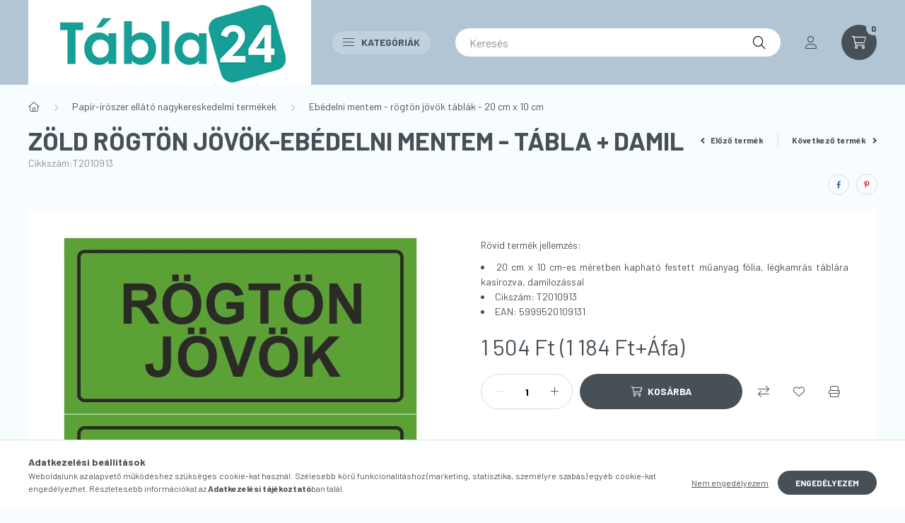

--- FILE ---
content_type: text/html; charset=UTF-8
request_url: https://tabla24.hu/Zold-Rogton-jovok-Ebedelni-mentem-tabla-damil
body_size: 23852
content:
<!DOCTYPE html>
<html lang="hu">
    <head>
        <meta charset="utf-8">
<meta name="description" content="Zöld Rögtön jövök-Ebédelni mentem - tábla + damil, Rövid termék jellemzés: 20 cm x 10 cm-es&nbsp;méretben kapható festett műanyag fólia, légkamrás táblára kasír">
<meta name="robots" content="index, follow">
<meta http-equiv="X-UA-Compatible" content="IE=Edge">
<meta property="og:site_name" content="tabla24  - Teljes körű reklám kivitelezés -" />
<meta property="og:title" content="Zöld Rögtön jövök-Ebédelni mentem - tábla + damil - Reklámtá">
<meta property="og:description" content="Zöld Rögtön jövök-Ebédelni mentem - tábla + damil, Rövid termék jellemzés: 20 cm x 10 cm-es&nbsp;méretben kapható festett műanyag fólia, légkamrás táblára kasír">
<meta property="og:type" content="product">
<meta property="og:url" content="https://tabla24.hu/Zold-Rogton-jovok-Ebedelni-mentem-tabla-damil">
<meta property="og:image" content="https://tabla24.hu/img/8326/T2010913/T2010913.jpg">
<meta name="facebook-domain-verification" content="oblwdwyijqmd9fwaua5p8pwyaoi3hu">
<meta name="google-site-verification" content="qh51zec7_-l7gN09TR-9OqIzwnQJNQUCfxzD5h2jufI">
<meta name="mobile-web-app-capable" content="yes">
<meta name="apple-mobile-web-app-capable" content="yes">
<meta name="MobileOptimized" content="320">
<meta name="HandheldFriendly" content="true">

<title>Zöld Rögtön jövök-Ebédelni mentem - tábla + damil - Reklámtá</title>


<script>
var service_type="shop";
var shop_url_main="https://tabla24.hu";
var actual_lang="hu";
var money_len="0";
var money_thousend=" ";
var money_dec=",";
var shop_id=8326;
var unas_design_url="https:"+"/"+"/"+"tabla24.hu"+"/"+"!common_design"+"/"+"base"+"/"+"002303"+"/";
var unas_design_code='002303';
var unas_base_design_code='2300';
var unas_design_ver=4;
var unas_design_subver=5;
var unas_shop_url='https://tabla24.hu';
var responsive="yes";
var config_plus=new Array();
config_plus['product_tooltip']=1;
config_plus['cart_fly_id']="cart-box__fly-to-desktop";
config_plus['cart_redirect']=2;
config_plus['cart_refresh_force']="1";
config_plus['money_type']='Ft';
config_plus['money_type_display']='Ft';
var lang_text=new Array();

var UNAS = UNAS || {};
UNAS.shop={"base_url":'https://tabla24.hu',"domain":'tabla24.hu',"username":'tabla24.unas.hu',"id":8326,"lang":'hu',"currency_type":'Ft',"currency_code":'HUF',"currency_rate":'1',"currency_length":0,"base_currency_length":0,"canonical_url":'https://tabla24.hu/Zold-Rogton-jovok-Ebedelni-mentem-tabla-damil'};
UNAS.design={"code":'002303',"page":'product_details'};
UNAS.api_auth="f6bda96717517d592486f20c16c7e32e";
UNAS.customer={"email":'',"id":0,"group_id":0,"without_registration":0};
UNAS.shop["category_id"]="526632";
UNAS.shop["sku"]="T2010913";
UNAS.shop["product_id"]="489723710";
UNAS.shop["only_private_customer_can_purchase"] = false;
 

UNAS.text = {
    "button_overlay_close": `Bezár`,
    "popup_window": `Felugró ablak`,
    "list": `lista`,
    "updating_in_progress": `frissítés folyamatban`,
    "updated": `frissítve`,
    "is_opened": `megnyitva`,
    "is_closed": `bezárva`,
    "deleted": `törölve`,
    "consent_granted": `hozzájárulás megadva`,
    "consent_rejected": `hozzájárulás elutasítva`,
    "field_is_incorrect": `mező hibás`,
    "error_title": `Hiba!`,
    "product_variants": `termék változatok`,
    "product_added_to_cart": `A termék a kosárba került`,
    "product_added_to_cart_with_qty_problem": `A termékből csak [qty_added_to_cart] [qty_unit] került kosárba`,
    "product_removed_from_cart": `A termék törölve a kosárból`,
    "reg_title_name": `Név`,
    "reg_title_company_name": `Cégnév`,
    "number_of_items_in_cart": `Kosárban lévő tételek száma`,
    "cart_is_empty": `A kosár üres`,
    "cart_updated": `A kosár frissült`
};


UNAS.text["delete_from_compare"]= `Törlés összehasonlításból`;
UNAS.text["comparison"]= `Összehasonlítás`;

UNAS.text["delete_from_favourites"]= `Törlés a kedvencek közül`;
UNAS.text["add_to_favourites"]= `Kedvencekhez`;






window.lazySizesConfig=window.lazySizesConfig || {};
window.lazySizesConfig.loadMode=1;
window.lazySizesConfig.loadHidden=false;

window.dataLayer = window.dataLayer || [];
function gtag(){dataLayer.push(arguments)};
gtag('js', new Date());
</script>

<script src="https://tabla24.hu/!common_packages/jquery/jquery-3.2.1.js?mod_time=1682493234"></script>
<script src="https://tabla24.hu/!common_packages/jquery/plugins/migrate/migrate.js?mod_time=1682493234"></script>
<script src="https://tabla24.hu/!common_packages/jquery/plugins/autocomplete/autocomplete.js?mod_time=1751447087"></script>
<script src="https://tabla24.hu/!common_packages/jquery/plugins/tools/overlay/overlay.js?mod_time=1759905184"></script>
<script src="https://tabla24.hu/!common_packages/jquery/plugins/tools/toolbox/toolbox.expose.js?mod_time=1725518406"></script>
<script src="https://tabla24.hu/!common_packages/jquery/plugins/lazysizes/lazysizes.min.js?mod_time=1682493234"></script>
<script src="https://tabla24.hu/!common_packages/jquery/plugins/lazysizes/plugins/bgset/ls.bgset.min.js?mod_time=1753337301"></script>
<script src="https://tabla24.hu/!common_packages/jquery/own/shop_common/exploded/common.js?mod_time=1764831093"></script>
<script src="https://tabla24.hu/!common_packages/jquery/own/shop_common/exploded/common_overlay.js?mod_time=1759905184"></script>
<script src="https://tabla24.hu/!common_packages/jquery/own/shop_common/exploded/common_shop_popup.js?mod_time=1759905184"></script>
<script src="https://tabla24.hu/!common_packages/jquery/own/shop_common/exploded/page_product_details.js?mod_time=1751447087"></script>
<script src="https://tabla24.hu/!common_packages/jquery/own/shop_common/exploded/function_favourites.js?mod_time=1725525526"></script>
<script src="https://tabla24.hu/!common_packages/jquery/own/shop_common/exploded/function_compare.js?mod_time=1751447087"></script>
<script src="https://tabla24.hu/!common_packages/jquery/own/shop_common/exploded/function_product_print.js?mod_time=1725525526"></script>
<script src="https://tabla24.hu/!common_packages/jquery/plugins/hoverintent/hoverintent.js?mod_time=1682493234"></script>
<script src="https://tabla24.hu/!common_packages/jquery/own/shop_tooltip/shop_tooltip.js?mod_time=1759905184"></script>
<script src="https://tabla24.hu/!common_design/base/002300/main.js?mod_time=1759905184"></script>
<script src="https://tabla24.hu/!common_packages/jquery/plugins/flickity/v3/flickity.pkgd.min.js?mod_time=1759905184"></script>
<script src="https://tabla24.hu/!common_packages/jquery/plugins/toastr/toastr.min.js?mod_time=1682493234"></script>
<script src="https://tabla24.hu/!common_packages/jquery/plugins/tippy/popper-2.4.4.min.js?mod_time=1682493234"></script>
<script src="https://tabla24.hu/!common_packages/jquery/plugins/tippy/tippy-bundle.umd.min.js?mod_time=1682493234"></script>
<script src="https://tabla24.hu/!common_packages/jquery/plugins/photoswipe/photoswipe.min.js?mod_time=1682493234"></script>
<script src="https://tabla24.hu/!common_packages/jquery/plugins/photoswipe/photoswipe-ui-default.min.js?mod_time=1682493234"></script>

<link href="https://tabla24.hu/temp/shop_8326_ac9fd0d3f65ce67b478ab28c98a430dc.css?mod_time=1769012711" rel="stylesheet" type="text/css">

<link href="https://tabla24.hu/Zold-Rogton-jovok-Ebedelni-mentem-tabla-damil" rel="canonical">
<link id="favicon-96x96" rel="icon" type="image/png" href="https://tabla24.hu/shop_ordered/8326/pic/t24-favicon-96x96px.png" sizes="96x96">
<script>
        var google_consent=1;
    
        gtag('consent', 'default', {
           'ad_storage': 'denied',
           'ad_user_data': 'denied',
           'ad_personalization': 'denied',
           'analytics_storage': 'denied',
           'functionality_storage': 'denied',
           'personalization_storage': 'denied',
           'security_storage': 'granted'
        });

    
        gtag('consent', 'update', {
           'ad_storage': 'denied',
           'ad_user_data': 'denied',
           'ad_personalization': 'denied',
           'analytics_storage': 'denied',
           'functionality_storage': 'denied',
           'personalization_storage': 'denied',
           'security_storage': 'granted'
        });

        </script>
    <script async src="https://www.googletagmanager.com/gtag/js?id=UA-17722188-1"></script>    <script>
    gtag('config', 'UA-17722188-1');

          gtag('config', 'G-GMPH3RKD24');
                </script>
        <script>
    var google_analytics=1;

                gtag('event', 'view_item', {
              "currency": "HUF",
              "value": '1504',
              "items": [
                  {
                      "item_id": "T2010913",
                      "item_name": "Zöld Rögtön jövök-Ebédelni mentem - tábla + damil",
                      "item_category": "Papír-írószer ellátó nagykereskedelmi termékek/Ebédelni mentem - rögtön jövök táblák - 20 cm x 10 cm",
                      "price": '1504'
                  }
              ],
              'non_interaction': true
            });
               </script>
           <script>
        gtag('config', 'AW-1017007483',{'allow_enhanced_conversions':true});
                </script>
            <script>
        var google_ads=1;

                gtag('event','remarketing', {
            'ecomm_pagetype': 'product',
            'ecomm_prodid': ["T2010913"],
            'ecomm_totalvalue': 1504        });
            </script>
    	<script>
	/* <![CDATA[ */
	$(document).ready(function() {
       $(document).bind("contextmenu",function(e) {
            return false;
       });
	});
	/* ]]> */
	</script>
		<script>
	/* <![CDATA[ */
	var omitformtags=["input", "textarea", "select"];
	omitformtags=omitformtags.join("|");
		
	function disableselect(e) {
		if (omitformtags.indexOf(e.target.tagName.toLowerCase())==-1) return false;
		if (omitformtags.indexOf(e.target.tagName.toLowerCase())==2) return false;
	}
		
	function reEnable() {
		return true;
	}
		
	if (typeof document.onselectstart!="undefined") {
		document.onselectstart=new Function ("return false");
	} else {
		document.onmousedown=disableselect;
		document.onmouseup=reEnable;
	}
	/* ]]> */
	</script>
	
    <script>
    var facebook_pixel=1;
    /* <![CDATA[ */
        !function(f,b,e,v,n,t,s){if(f.fbq)return;n=f.fbq=function(){n.callMethod?
            n.callMethod.apply(n,arguments):n.queue.push(arguments)};if(!f._fbq)f._fbq=n;
            n.push=n;n.loaded=!0;n.version='2.0';n.queue=[];t=b.createElement(e);t.async=!0;
            t.src=v;s=b.getElementsByTagName(e)[0];s.parentNode.insertBefore(t,s)}(window,
                document,'script','//connect.facebook.net/en_US/fbevents.js');

        fbq('init', '861037988067359');
                fbq('track', 'PageView', {}, {eventID:'PageView.aXEwGCfi7rR1UX3W6NRJEwAANP0'});
        
        fbq('track', 'ViewContent', {
            content_name: 'Zöld Rögtön jövök-Ebédelni mentem - tábla + damil',
            content_category: 'Papír-írószer ellátó nagykereskedelmi termékek > Ebédelni mentem - rögtön jövök táblák - 20 cm x 10 cm',
            content_ids: ['T2010913'],
            contents: [{'id': 'T2010913', 'quantity': '1'}],
            content_type: 'product',
            value: 1504.03,
            currency: 'HUF'
        }, {eventID:'ViewContent.aXEwGCfi7rR1UX3W6NRJEwAANP0'});

        
        $(document).ready(function() {
            $(document).on("addToCart", function(event, product_array){
                facebook_event('AddToCart',{
					content_name: product_array.name,
					content_category: product_array.category,
					content_ids: [product_array.sku],
					contents: [{'id': product_array.sku, 'quantity': product_array.qty}],
					content_type: 'product',
					value: product_array.price,
					currency: 'HUF'
				}, {eventID:'AddToCart.' + product_array.event_id});
            });

            $(document).on("addToFavourites", function(event, product_array){
                facebook_event('AddToWishlist', {
                    content_ids: [product_array.sku],
                    content_type: 'product'
                }, {eventID:'AddToFavourites.' + product_array.event_id});
            });
        });

    /* ]]> */
    </script>
<script>
(function(i,s,o,g,r,a,m){i['BarionAnalyticsObject']=r;i[r]=i[r]||function(){
    (i[r].q=i[r].q||[]).push(arguments)},i[r].l=1*new Date();a=s.createElement(o),
    m=s.getElementsByTagName(o)[0];a.async=1;a.src=g;m.parentNode.insertBefore(a,m)
})(window, document, 'script', 'https://pixel.barion.com/bp.js', 'bp');
                    
bp('init', 'addBarionPixelId', 'BP-1KcYePIqdK-56');
</script>
<noscript><img height='1' width='1' style='display:none' alt='' src='https://pixel.barion.com/a.gif?__ba_pixel_id=BP-1KcYePIqdK-56&ev=contentView&noscript=1'/></noscript>
<script>
$(document).ready(function () {
     UNAS.onGrantConsent(function(){
         bp('consent', 'grantConsent');
     });
     
     UNAS.onRejectConsent(function(){
         bp('consent', 'rejectConsent');
     });

     var contentViewProperties = {
         'currency': 'HUF',
         'quantity': 1,
         'unit': 'db',
         'unitPrice': 1504.03,
         'category': 'Papír-írószer ellátó nagykereskedelmi termékek|Ebédelni mentem - rögtön jövök táblák - 20 cm x 10 cm',
         'imageUrl': 'https://tabla24.hu/img/8326/T2010913/500x500/T2010913.jpg?time=1690529404',
         'name': 'Zöld Rögtön jövök-Ebédelni mentem - tábla + damil',
         'contentType': 'Product',
         'id': 'T2010913',
     }
     bp('track', 'contentView', contentViewProperties);

     UNAS.onChangeVariant(function(event,params){
         var variant = '';
         if (typeof params.variant_list1!=='undefined') variant+=params.variant_list1;
         if (typeof params.variant_list2!=='undefined') variant+='|'+params.variant_list2;
         if (typeof params.variant_list3!=='undefined') variant+='|'+params.variant_list3;
         var customizeProductProperties = {
            'contentType': 'Product',
            'currency': 'HUF',
            'id': params.sku,
            'name': 'Zöld Rögtön jövök-Ebédelni mentem - tábla + damil',
            'unit': 'db',
            'unitPrice': 1504.03,
            'variant': variant,
            'list': 'ProductPage'
        }
        bp('track', 'customizeProduct', customizeProductProperties);
     });

     UNAS.onAddToCart(function(event,params){
         var variant = '';
         if (typeof params.variant_list1!=='undefined') variant+=params.variant_list1;
         if (typeof params.variant_list2!=='undefined') variant+='|'+params.variant_list2;
         if (typeof params.variant_list3!=='undefined') variant+='|'+params.variant_list3;
         var addToCartProperties = {
             'contentType': 'Product',
             'currency': 'HUF',
             'id': params.sku,
             'name': params.name,
             'quantity': parseFloat(params.qty_add),
             'totalItemPrice': params.qty*params.price,
             'unit': params.unit,
             'unitPrice': parseFloat(params.price),
             'category': params.category,
             'variant': variant
         };
         bp('track', 'addToCart', addToCartProperties);
     });

     UNAS.onClickProduct(function(event,params){
         UNAS.getProduct(function(result) {
             if (result.name!=undefined) {
                 var clickProductProperties  = {
                     'contentType': 'Product',
                     'currency': 'HUF',
                     'id': params.sku,
                     'name': result.name,
                     'unit': result.unit,
                     'unitPrice': parseFloat(result.unit_price),
                     'quantity': 1
                 }
                 bp('track', 'clickProduct', clickProductProperties );
             }
         },params);
     });

UNAS.onRemoveFromCart(function(event,params){
     bp('track', 'removeFromCart', {
         'contentType': 'Product',
         'currency': 'HUF',
         'id': params.sku,
         'name': params.name,
         'quantity': params.qty,
         'totalItemPrice': params.price * params.qty,
         'unit': params.unit,
         'unitPrice': parseFloat(params.price),
         'list': 'BasketPage'
     });
});

});
</script>
<script> 
window.smartlook||(function(d) { 
var o=smartlook=function(){ o.api.push(arguments)},h=d.getElementsByTagName('head')[0]; 
var c=d.createElement('script');o.api=new Array();c.async=true;c.type='text/javascript'; 
c.charset='utf-8';c.src='//rec.getsmartlook.com/recorder.js';h.appendChild(c); 
})(document); 
smartlook('init', '473104f30c274ae9daa8bf9a1a362fa2ffab9d11'); 
</script> 


        <meta content="width=device-width, initial-scale=1.0" name="viewport" />
        <link rel="preconnect" href="https://fonts.gstatic.com">
        <link rel="preload" href="https://fonts.googleapis.com/css2?family=Barlow:wght@200;400;700&display=swap" as="style" />
        <link rel="stylesheet" href="https://fonts.googleapis.com/css2?family=Barlow:wght@200;400;700&display=swap" media="print" onload="this.media='all'">
        <noscript>
            <link rel="stylesheet" href="https://fonts.googleapis.com/css2?family=Barlow:wght@200;400;700&display=swap" />
        </noscript>
        
        
        
        
        

        
        
        
        
                    
            
            
            
            
            
            
            
                
                
    
    </head>

                
                
    
    
    
    
    
    
    
    
    
    
                     
    
    
    
    
    <body class='design_ver4 design_subver1 design_subver2 design_subver3 design_subver4 design_subver5' id="ud_shop_artdet">
    
        <div id="fb-root"></div>
    <script>
        window.fbAsyncInit = function() {
            FB.init({
                xfbml            : true,
                version          : 'v22.0'
            });
        };
    </script>
    <script async defer crossorigin="anonymous" src="https://connect.facebook.net/hu_HU/sdk.js"></script>
    <div id="image_to_cart" style="display:none; position:absolute; z-index:100000;"></div>
<div class="overlay_common overlay_warning" id="overlay_cart_add"></div>
<script>$(document).ready(function(){ overlay_init("cart_add",{"onBeforeLoad":false}); });</script>
<div class="overlay_common overlay_ok" id="overlay_cart_add_ok"></div>
<script>$(document).ready(function(){ overlay_init("cart_add_ok",[]); });</script>
<div id="overlay_login_outer"></div>	
	<script>
	$(document).ready(function(){
	    var login_redir_init="";

		$("#overlay_login_outer").overlay({
			onBeforeLoad: function() {
                var login_redir_temp=login_redir_init;
                if (login_redir_act!="") {
                    login_redir_temp=login_redir_act;
                    login_redir_act="";
                }

				                    var temp_href="https://tabla24.hu/shop_login.php";
                    if (login_redir_temp!="") temp_href=temp_href+"?login_redir="+encodeURIComponent(login_redir_temp);
					location.href=temp_href;
								},
			top: 50,
						closeOnClick: (config_plus['overlay_close_on_click_forced'] === 1),
			onClose: function(event, overlayIndex) {
				$("#login_redir").val("");
			},
			load: false
		});
		
			});
	function overlay_login() {
		$(document).ready(function(){
			$("#overlay_login_outer").overlay().load();
		});
	}
	function overlay_login_remind() {
        if (unas_design_ver >= 5) {
            $("#overlay_remind").overlay().load();
        } else {
            $(document).ready(function () {
                $("#overlay_login_outer").overlay().close();
                setTimeout('$("#overlay_remind").overlay().load();', 250);
            });
        }
	}

    var login_redir_act="";
    function overlay_login_redir(redir) {
        login_redir_act=redir;
        $("#overlay_login_outer").overlay().load();
    }
	</script>  
	<div class="overlay_common overlay_info" id="overlay_remind"></div>
<script>$(document).ready(function(){ overlay_init("remind",[]); });</script>

	<script>
    	function overlay_login_error_remind() {
		$(document).ready(function(){
			load_login=0;
			$("#overlay_error").overlay().close();
			setTimeout('$("#overlay_remind").overlay().load();', 250);	
		});
	}
	</script>  
	<div class="overlay_common overlay_info" id="overlay_newsletter"></div>
<script>$(document).ready(function(){ overlay_init("newsletter",[]); });</script>

<script>
function overlay_newsletter() {
    $(document).ready(function(){
        $("#overlay_newsletter").overlay().load();
    });
}
</script>
<div class="overlay_common overlay_error" id="overlay_script"></div>
<script>$(document).ready(function(){ overlay_init("script",[]); });</script>
    <script>
    $(document).ready(function() {
        $.ajax({
            type: "GET",
            url: "https://tabla24.hu/shop_ajax/ajax_stat.php",
            data: {master_shop_id:"8326",get_ajax:"1"}
        });
    });
    </script>
    

    <div id="container" class="page_shop_artdet_T2010913 nav-position-top text-type--horizontal text-type--sticky">
                
                <nav id="nav--mobile-top" class="nav header nav--mobile nav--top d-sm-none js-header">
            <div class="header-inner js-header-inner w-100">
                <div class="d-flex justify-content-center d-sm-none">
                                        <button type="button" class="hamburger__dropdown-btn btn dropdown--btn" id="hamburger__dropdown-btn" aria-label="hamburger button" data-btn-for=".hamburger-box__dropdown">
                        <div class="hamburger">
                            <span class="first-line"></span>
                            <span class="second-line"></span>
                            <span class="last-line"></span>
                        </div>
                    </button>
                                        <button class="search-box__dropdown-btn btn dropdown--btn" aria-label="search button" type="button" data-btn-for=".search-box__dropdown">
                        <span class="search-box__dropdown-btn-icon icon--search"></span>
                    </button>

                    

                    

                                                <button type="button" class="profile__dropdown-btn js-profile-btn btn dropdown--btn" data-orders="https://tabla24.hu/shop_order_track.php" aria-label="profile button" data-btn-for=".profile__dropdown">
        <span class="profile__dropdown-btn-icon icon--head">
                    </span>
    </button>
    
    
                    <button class="cart-box__dropdown-btn btn dropdown--btn js-cart-box-loaded-by-ajax" aria-label="cart button" type="button" data-btn-for=".cart-box__dropdown">
                        <span class="cart-box__dropdown-btn-icon icon--cart">
                                        <div id="box_cart_content" class="cart-box">    <span class="cart-box__item-num">0</span>
    </div>
    
                        </span>
                    </button>
                </div>
            </div>
        </nav>
                <header class="header header--mobile py-3 px-4 d-flex justify-content-center d-sm-none position-relative">
                <div id="header_logo_img" class="js-element header_logo logo" data-element-name="header_logo">
        <div class="header_logo-img-container">
            <div class="header_logo-img-wrapper">
                                                <a href="https://tabla24.hu/">                    <picture>
                                                <source srcset="https://tabla24.hu/!common_design/custom/tabla24.unas.hu/element/layout_hu_header_logo-400x120_2_default.jpg?time=1754577249 1x, https://tabla24.hu/!common_design/custom/tabla24.unas.hu/element/layout_hu_header_logo-400x120_2_default_retina.jpg?time=1754577249 2x" />
                        <img                              width="400" height="120"
                                                          src="https://tabla24.hu/!common_design/custom/tabla24.unas.hu/element/layout_hu_header_logo-400x120_2_default.jpg?time=1754577249"                             
                             alt="tabla24  - Teljes körű reklám kivitelezés -                        "/>
                    </picture>
                    </a>                                        </div>
        </div>
    </div>

            <div class="js-element header_text_section_2 d-sm-none" data-element-name="header_text_section_2">
            <div class="header_text_section_2-slide slide-1"><p><a href='tel:+36706756111'>+36 70 67 56 111</a></p></div>
    </div>

        </header>
        <header id="header--desktop" class="header header--desktop d-none d-sm-block js-header">
            <div class="header-inner js-header-inner">
                <div class="container">
                    <div class="header-row position-relative">
                        <div class="row gutters-10 gutters-xl-15 flex-nowrap justify-content-center align-items-center">
                            <div class="header__left col col-lg-auto position-static">
                                <div class="header__left-inner d-flex align-items-center">
                                        <div id="header_logo_img" class="js-element header_logo logo mr-4 mr-xl-0" data-element-name="header_logo">
        <div class="header_logo-img-container">
            <div class="header_logo-img-wrapper">
                                                <a href="https://tabla24.hu/">                    <picture>
                                                <source srcset="https://tabla24.hu/!common_design/custom/tabla24.unas.hu/element/layout_hu_header_logo-400x120_2_default.jpg?time=1754577249 1x, https://tabla24.hu/!common_design/custom/tabla24.unas.hu/element/layout_hu_header_logo-400x120_2_default_retina.jpg?time=1754577249 2x" />
                        <img                              width="400" height="120"
                                                          src="https://tabla24.hu/!common_design/custom/tabla24.unas.hu/element/layout_hu_header_logo-400x120_2_default.jpg?time=1754577249"                             
                             alt="tabla24  - Teljes körű reklám kivitelezés -                        "/>
                    </picture>
                    </a>                                        </div>
        </div>
    </div>

                                                                        <button type="button" class="hamburger__dropdown-btn btn dropdown--btn d-xl-none" id="hamburger__dropdown-btn" aria-label="hamburger button" data-btn-for=".hamburger-box__dropdown">
                                        <div class="hamburger">
                                            <span class="first-line"></span>
                                            <span class="second-line"></span>
                                            <span class="last-line"></span>
                                        </div>
                                        Kategóriák
                                    </button>
                                                                    </div>
                            </div>
                            <div class="header__right col-auto col-lg position-static">
                                <div class="row gutters-10 flex-nowrap align-items-center">
                                                                        <div class="col-auto position-static flex-shrink-1">
                                        <nav class="navbar d-none d-lg-flex navbar-expand navbar-light position-static">
                                                                                        <ul id="nav--cat" class="nav nav--cat js-navbar-nav">
                                                <li class="nav-item dropdown nav--main nav-item--products">
                                                    <a class="nav-link nav-link--products d-none d-xl-flex" href="#" onclick="event.preventDefault();" role="button" data-toggle="dropdown" aria-expanded="false" aria-haspopup="true">
                                                        <div class="hamburger nav-link--hamburger">
                                                            <span class="first-line"></span>
                                                            <span class="second-line"></span>
                                                            <span class="last-line"></span>
                                                        </div>
                                                        Kategóriák
                                                    </a>
                                                    <div id="dropdown-cat"class="dropdown-menu d-lg-none d-xl-block clearfix dropdown--cat dropdown--level-0">
                                                                <ul class="nav-list--0">
        <li id="nav-item-akcio" class="nav-item spec-item js-nav-item-akcio">
                <a class="nav-link" href="https://tabla24.hu/shop_artspec.php?artspec=1">
                                <span class="nav-link__text">
                Akciók&nbsp;            </span>
                    </a>
            </li>
        <li id="nav-item-752721" class="nav-item js-nav-item-752721">
                <a class="nav-link" href="https://tabla24.hu/mobil_reklam_kiallitas_eszkoz">
                                <span class="nav-link__text">
                Reklámeszközök&nbsp;            </span>
                    </a>
            </li>
        <li id="nav-item-245890" class="nav-item js-nav-item-245890">
                <a class="nav-link" href="https://tabla24.hu/TESA-Ragasztoszalagok">
                                <span class="nav-link__text">
                TESA® Ragasztószalagok&nbsp;            </span>
                    </a>
            </li>
        <li id="nav-item-759182" class="nav-item dropdown js-nav-item-759182">
                <a class="nav-link arrow-effect-on-hover" href="#" role="button" data-toggle="dropdown" aria-haspopup="true" aria-expanded="false" onclick="handleSub('759182','https://tabla24.hu/shop_ajax/ajax_box_cat.php?get_ajax=1&type=layout&change_lang=hu&level=1&key=759182&box_var_name=shop_cat&box_var_layout_cache=1&box_var_expand_cache=yes&box_var_expand_cache_name=desktop&box_var_layout_level0=0&box_var_layout_level1=1&box_var_layout=2&box_var_ajax=1&box_var_section=content&box_var_highlight=yes&box_var_type=expand&box_var_div=no');return false;">
                                <span class="nav-link__text">
                Otthon és iroda dekoráció&nbsp;            </span>
            <span class="arrow arrow--right"><span></span></span>        </a>
                                <div class="megasubmenu dropdown-menu with-sticky-content">
                <div class="megasubmenu__sticky-content">
                    <div class="loading-spinner"></div>
                </div>
                            </div>
                        </li>
        <li id="nav-item-516300" class="nav-item js-nav-item-516300">
                <a class="nav-link" href="https://tabla24.hu/elado_kiado_matrica_tabla">
                                <span class="nav-link__text">
                Eladó - Kiadó táblák, ponyvák, fóliák&nbsp;            </span>
                    </a>
            </li>
        <li id="nav-item-364829" class="nav-item dropdown js-nav-item-364829">
                <a class="nav-link arrow-effect-on-hover" href="#" role="button" data-toggle="dropdown" aria-haspopup="true" aria-expanded="false" onclick="handleSub('364829','https://tabla24.hu/shop_ajax/ajax_box_cat.php?get_ajax=1&type=layout&change_lang=hu&level=1&key=364829&box_var_name=shop_cat&box_var_layout_cache=1&box_var_expand_cache=yes&box_var_expand_cache_name=desktop&box_var_layout_level0=0&box_var_layout_level1=1&box_var_layout=2&box_var_ajax=1&box_var_section=content&box_var_highlight=yes&box_var_type=expand&box_var_div=no');return false;">
                                <span class="nav-link__text">
                Nemzeti Dohánybolt&nbsp;            </span>
            <span class="arrow arrow--right"><span></span></span>        </a>
                                <div class="megasubmenu dropdown-menu with-sticky-content">
                <div class="megasubmenu__sticky-content">
                    <div class="loading-spinner"></div>
                </div>
                            </div>
                        </li>
        <li id="nav-item-240587" class="nav-item js-nav-item-240587">
                <a class="nav-link" href="https://tabla24.hu/spl/240587/Lottozo-dekoracio">
                                <span class="nav-link__text">
                Lottózó dekoráció&nbsp;            </span>
                    </a>
            </li>
        <li id="nav-item-724063" class="nav-item dropdown js-nav-item-724063">
                <a class="nav-link arrow-effect-on-hover" href="#" role="button" data-toggle="dropdown" aria-haspopup="true" aria-expanded="false" onclick="handleSub('724063','https://tabla24.hu/shop_ajax/ajax_box_cat.php?get_ajax=1&type=layout&change_lang=hu&level=1&key=724063&box_var_name=shop_cat&box_var_layout_cache=1&box_var_expand_cache=yes&box_var_expand_cache_name=desktop&box_var_layout_level0=0&box_var_layout_level1=1&box_var_layout=2&box_var_ajax=1&box_var_section=content&box_var_highlight=yes&box_var_type=expand&box_var_div=no');return false;">
                                <span class="nav-link__text">
                Pályázati projekttáblák&nbsp;            </span>
            <span class="arrow arrow--right"><span></span></span>        </a>
                                <div class="megasubmenu dropdown-menu with-sticky-content">
                <div class="megasubmenu__sticky-content">
                    <div class="loading-spinner"></div>
                </div>
                            </div>
                        </li>
        <li id="nav-item-289399" class="nav-item dropdown js-nav-item-289399">
                <a class="nav-link arrow-effect-on-hover" href="#" role="button" data-toggle="dropdown" aria-haspopup="true" aria-expanded="false" onclick="handleSub('289399','https://tabla24.hu/shop_ajax/ajax_box_cat.php?get_ajax=1&type=layout&change_lang=hu&level=1&key=289399&box_var_name=shop_cat&box_var_layout_cache=1&box_var_expand_cache=yes&box_var_expand_cache_name=desktop&box_var_layout_level0=0&box_var_layout_level1=1&box_var_layout=2&box_var_ajax=1&box_var_section=content&box_var_highlight=yes&box_var_type=expand&box_var_div=no');return false;">
                                <span class="nav-link__text">
                Kötelező jelzések&nbsp;            </span>
            <span class="arrow arrow--right"><span></span></span>        </a>
                                <div class="megasubmenu dropdown-menu with-sticky-content">
                <div class="megasubmenu__sticky-content">
                    <div class="loading-spinner"></div>
                </div>
                            </div>
                        </li>
        <li id="nav-item-794401" class="nav-item js-nav-item-794401">
                <a class="nav-link" href="https://tabla24.hu/figyelmezteto_informacios_felirat">
                                <span class="nav-link__text">
                Figyelmeztető és információs jelzések&nbsp;            </span>
                    </a>
            </li>
        <li id="nav-item-605479" class="nav-item js-nav-item-605479">
                <a class="nav-link" href="https://tabla24.hu/tilto_felirat">
                                <span class="nav-link__text">
                Tiltó feliratok, piktogramok&nbsp;            </span>
                    </a>
            </li>
        <li id="nav-item-656386" class="nav-item js-nav-item-656386">
                <a class="nav-link" href="https://tabla24.hu/spl/656386/Veszhelyzeti-termekek">
                                <span class="nav-link__text">
                Vészhelyzeti termékek&nbsp;            </span>
                    </a>
            </li>
        <li id="nav-item-453393" class="nav-item dropdown js-nav-item-453393">
                <a class="nav-link arrow-effect-on-hover" href="#" role="button" data-toggle="dropdown" aria-haspopup="true" aria-expanded="false" onclick="handleSub('453393','https://tabla24.hu/shop_ajax/ajax_box_cat.php?get_ajax=1&type=layout&change_lang=hu&level=1&key=453393&box_var_name=shop_cat&box_var_layout_cache=1&box_var_expand_cache=yes&box_var_expand_cache_name=desktop&box_var_layout_level0=0&box_var_layout_level1=1&box_var_layout=2&box_var_ajax=1&box_var_section=content&box_var_highlight=yes&box_var_type=expand&box_var_div=no');return false;">
                                <span class="nav-link__text">
                Üzleti célú matricák, táblák&nbsp;            </span>
            <span class="arrow arrow--right"><span></span></span>        </a>
                                <div class="megasubmenu dropdown-menu with-sticky-content">
                <div class="megasubmenu__sticky-content">
                    <div class="loading-spinner"></div>
                </div>
                            </div>
                        </li>
        <li id="nav-item-897174" class="nav-item js-nav-item-897174">
                <a class="nav-link" href="https://tabla24.hu/egyedi_reklam">
                                <span class="nav-link__text">
                Egyedi reklámok nyomtatása&nbsp;            </span>
                    </a>
            </li>
        <li id="nav-item-914808" class="nav-item js-nav-item-914808">
                <a class="nav-link" href="https://tabla24.hu/auto_matrica_magnes">
                                <span class="nav-link__text">
                Autófólia és mágnes&nbsp;            </span>
                    </a>
            </li>
        <li id="nav-item-606799" class="nav-item dropdown js-nav-item-606799">
                <a class="nav-link arrow-effect-on-hover" href="#" role="button" data-toggle="dropdown" aria-haspopup="true" aria-expanded="false" onclick="handleSub('606799','https://tabla24.hu/shop_ajax/ajax_box_cat.php?get_ajax=1&type=layout&change_lang=hu&level=1&key=606799&box_var_name=shop_cat&box_var_layout_cache=1&box_var_expand_cache=yes&box_var_expand_cache_name=desktop&box_var_layout_level0=0&box_var_layout_level1=1&box_var_layout=2&box_var_ajax=1&box_var_section=content&box_var_highlight=yes&box_var_type=expand&box_var_div=no');return false;">
                                <span class="nav-link__text">
                Plakátkeret&nbsp;            </span>
            <span class="arrow arrow--right"><span></span></span>        </a>
                                <div class="megasubmenu dropdown-menu with-sticky-content">
                <div class="megasubmenu__sticky-content">
                    <div class="loading-spinner"></div>
                </div>
                            </div>
                        </li>
        <li id="nav-item-560922" class="nav-item js-nav-item-560922">
                <a class="nav-link" href="https://tabla24.hu/matrica_csomag">
                                <span class="nav-link__text">
                Matrica csomagok&nbsp;            </span>
                    </a>
            </li>
        <li id="nav-item-283271" class="nav-item dropdown js-nav-item-283271">
                <a class="nav-link arrow-effect-on-hover" href="#" role="button" data-toggle="dropdown" aria-haspopup="true" aria-expanded="false" onclick="handleSub('283271','https://tabla24.hu/shop_ajax/ajax_box_cat.php?get_ajax=1&type=layout&change_lang=hu&level=1&key=283271&box_var_name=shop_cat&box_var_layout_cache=1&box_var_expand_cache=yes&box_var_expand_cache_name=desktop&box_var_layout_level0=0&box_var_layout_level1=1&box_var_layout=2&box_var_ajax=1&box_var_section=content&box_var_highlight=yes&box_var_type=expand&box_var_div=no');return false;">
                                <span class="nav-link__text">
                Papír-írószer ellátó nagykereskedelmi termékek&nbsp;            </span>
            <span class="arrow arrow--right"><span></span></span>        </a>
                                <div class="megasubmenu dropdown-menu with-sticky-content">
                <div class="megasubmenu__sticky-content">
                    <div class="loading-spinner"></div>
                </div>
                            </div>
                        </li>
        <li id="nav-item-100187" class="nav-item dropdown js-nav-item-100187">
                <a class="nav-link arrow-effect-on-hover" href="#" role="button" data-toggle="dropdown" aria-haspopup="true" aria-expanded="false" onclick="handleSub('100187','https://tabla24.hu/shop_ajax/ajax_box_cat.php?get_ajax=1&type=layout&change_lang=hu&level=1&key=100187&box_var_name=shop_cat&box_var_layout_cache=1&box_var_expand_cache=yes&box_var_expand_cache_name=desktop&box_var_layout_level0=0&box_var_layout_level1=1&box_var_layout=2&box_var_ajax=1&box_var_section=content&box_var_highlight=yes&box_var_type=expand&box_var_div=no');return false;">
                                <span class="nav-link__text">
                Ünnepi táblák, matricák&nbsp;            </span>
            <span class="arrow arrow--right"><span></span></span>        </a>
                                <div class="megasubmenu dropdown-menu with-sticky-content">
                <div class="megasubmenu__sticky-content">
                    <div class="loading-spinner"></div>
                </div>
                            </div>
                        </li>
    </ul>

    
                                                    </div>
                                                </li>
                                            </ul>
                                                                                                                                </nav>
                                        <script>
    let addOverflowHidden = function() {
        $('.hamburger-box__dropdown-inner').addClass('overflow-hidden');
    }
    function scrollToBreadcrumb() {
        scrollToElement({ element: '.nav-list-breadcrumb', offset: getVisibleDistanceTillHeaderBottom(), scrollIn: '.hamburger-box__dropdown-inner', container: '.hamburger-box__dropdown-inner', duration: 300,  callback: addOverflowHidden });
    }

    function setHamburgerBoxHeight(height) {
        $('.hamburger-box__dropdown').css('height', height + 80);
    }

    let mobileMenuScrollData = [];

    function handleSub2(thisOpenBtn, id, ajaxUrl) {
        let navItem = $('#nav-item-'+id+'--m');
        let openBtn = $(thisOpenBtn);
        let $thisScrollableNavList = navItem.closest('.nav-list-mobile');
        let thisNavListLevel = $thisScrollableNavList.data("level");

        if (typeof thisNavListLevel !== 'undefined') {
            if (thisNavListLevel == 0) {
                $thisScrollableNavList = navItem.closest('.hamburger-box__dropdown-inner');
            }
            mobileMenuScrollData["level_" + thisNavListLevel + "_position"] = $thisScrollableNavList.scrollTop();
            mobileMenuScrollData["level_" + thisNavListLevel + "_element"] = $thisScrollableNavList;
        }

        if (!navItem.hasClass('ajax-loading')) {
            if (catSubOpen2(openBtn, navItem)) {
                if (ajaxUrl) {
                    if (!navItem.hasClass('ajax-loaded')) {
                        catSubLoad2(navItem, ajaxUrl);
                    } else {
                        scrollToBreadcrumb();
                    }
                } else {
                    scrollToBreadcrumb();
                }
            }
        }
    }
    function catSubOpen2(openBtn,navItem) {
        let thisSubMenu = navItem.find('.nav-list-menu--sub').first();
        let thisParentMenu = navItem.closest('.nav-list-menu');
        thisParentMenu.addClass('hidden');

        if (navItem.hasClass('show')) {
            openBtn.attr('aria-expanded','false');
            navItem.removeClass('show');
            thisSubMenu.removeClass('show');
        } else {
            openBtn.attr('aria-expanded','true');
            navItem.addClass('show');
            thisSubMenu.addClass('show');
            if (window.matchMedia('(min-width: 576px) and (max-width: 1259.8px )').matches) {
                let thisSubMenuHeight = thisSubMenu.outerHeight();
                if (thisSubMenuHeight > 0) {
                    setHamburgerBoxHeight(thisSubMenuHeight);
                }
            }
        }
        return true;
    }
    function catSubLoad2(navItem, ajaxUrl){
        let thisSubMenu = $('.nav-list-menu--sub', navItem);
        $.ajax({
            type: 'GET',
            url: ajaxUrl,
            beforeSend: function(){
                navItem.addClass('ajax-loading');
                setTimeout(function (){
                    if (!navItem.hasClass('ajax-loaded')) {
                        navItem.addClass('ajax-loader');
                        thisSubMenu.addClass('loading');
                    }
                }, 150);
            },
            success:function(data){
                thisSubMenu.html(data);
                $(document).trigger("ajaxCatSubLoaded");

                let thisParentMenu = navItem.closest('.nav-list-menu');
                let thisParentBreadcrumb = thisParentMenu.find('> .nav-list-breadcrumb');

                /* ha már van a szülőnek breadcrumbja, akkor azt hozzáfűzzük a gyerekhez betöltéskor */
                if (thisParentBreadcrumb.length > 0) {
                    let thisParentLink = thisParentBreadcrumb.find('.nav-list-parent-link').clone();
                    let thisSubMenuParentLink = thisSubMenu.find('.nav-list-parent-link');
                    thisParentLink.insertBefore(thisSubMenuParentLink);
                }

                navItem.removeClass('ajax-loading ajax-loader').addClass('ajax-loaded');
                thisSubMenu.removeClass('loading');
                if (window.matchMedia('(min-width: 576px) and (max-width: 1259.8px )').matches) {
                    let thisSubMenuHeight = thisSubMenu.outerHeight();
                    setHamburgerBoxHeight(thisSubMenuHeight);
                }
                scrollToBreadcrumb();
            }
        });
    }
    function catBack(thisBtn) {
        let thisCatLevel = $(thisBtn).closest('.nav-list-menu--sub');
        let thisParentItem = $(thisBtn).closest('.nav-item.show');
        let thisParentMenu = thisParentItem.closest('.nav-list-menu');
        let thisBtnDataBelongs = $(thisBtn).data("belongs-to-level");

        if ( typeof thisBtnDataBelongs !== 'undefined' && thisBtnDataBelongs == 0 ) {
            mobileMenuScrollData["level_0_element"].animate({ scrollTop: mobileMenuScrollData["level_0_position"] }, 0, function() {});
        }

        if (window.matchMedia('(min-width: 576px) and (max-width: 1259.8px )').matches) {
            let thisParentMenuHeight = 0;
            if ( thisParentItem.parent('ul').hasClass('nav-list-mobile--0') ) {
                let sumHeight = 0;
                $( thisParentItem.closest('.hamburger-box__dropdown-nav-lists-wrapper').children() ).each(function() {
                    sumHeight+= $(this).outerHeight(true);
                });
                thisParentMenuHeight = sumHeight;
            } else {
                thisParentMenuHeight = thisParentMenu.outerHeight();
            }
            setHamburgerBoxHeight(thisParentMenuHeight);
        }
        if ( thisParentItem.parent('ul').hasClass('nav-list-mobile--0') ) {
            $('.hamburger-box__dropdown-inner').removeClass('overflow-hidden');
        }
        thisParentMenu.removeClass('hidden');
        thisCatLevel.removeClass('show');
        thisParentItem.removeClass('show');
        thisParentItem.find('.nav-button').attr('aria-expanded','false');
    }

    function handleSub($id, $ajaxUrl) {
        let $navItem = $('#nav-item-'+$id);

        if (!$navItem.hasClass('ajax-loading')) {
            if (catSubOpen($navItem)) {
                if (!$navItem.hasClass('ajax-loaded')) {
                    catSubLoad($id, $ajaxUrl);
                }
            }
        }
    }

    function catSubOpen($navItem) {
        handleCloseDropdowns();
        let thisNavLink = $navItem.find('> .nav-link');
        let thisNavItem = thisNavLink.parent();
        let thisNavbarNav = $('.js-navbar-nav');
        let thisDropdownMenu = thisNavItem.find('.dropdown-menu').first();

        /*remove is-opened class form the rest menus (cat+plus)*/
        thisNavbarNav.find('.show').not(thisNavItem).not('.nav-item--products').not('.dropdown--cat').removeClass('show');

        if (thisNavItem.hasClass('show')) {
            thisNavLink.attr('aria-expanded','false');
            thisNavItem.removeClass('show');
            thisDropdownMenu.removeClass('show');
            $('#dropdown-cat').removeClass('has-opened');
        } else {
            thisNavLink.attr('aria-expanded','true');
            thisNavItem.addClass('show');
            thisDropdownMenu.addClass('show');
            $('#dropdown-cat').addClass('has-opened');
        }
        return true;
    }
    function catSubLoad($id, $ajaxUrl){
        const $navItem = $('#nav-item-'+$id);
        const $thisMegasubmenu = $(".megasubmenu", $navItem);
                const $thisMegasubmenuStickyContent = $(".megasubmenu__sticky-content", $thisMegasubmenu);
        const parentDropdownMenuHeight = $navItem.closest('.dropdown-menu').outerHeight();
        const paddingY = $thisMegasubmenu.outerHeight() - $thisMegasubmenu.height();
        $thisMegasubmenuStickyContent.css('height', parentDropdownMenuHeight - paddingY);
        
        $.ajax({
            type: 'GET',
            url: $ajaxUrl,
            beforeSend: function(){
                $navItem.addClass('ajax-loading');
                setTimeout(function (){
                    if (!$navItem.hasClass('ajax-loaded')) {
                        $navItem.addClass('ajax-loader');
                    }
                }, 150);
            },
            success:function(data){
                                $thisMegasubmenuStickyContent.html(data);
                let $thisScrollContainer = $thisMegasubmenu.find('.megasubmenu__cats-col').first();
                $thisScrollContainer.on('wheel', function(e){
                    e.preventDefault();
                    $(this).scrollLeft($(this).scrollLeft() + e.originalEvent.deltaY);
                });
                                $navItem.removeClass('ajax-loading ajax-loader').addClass('ajax-loaded');
                $(document).trigger("ajaxCatSubLoaded");
            }
        });
    }

    $(document).ready(function () {
         /* KATTINTÁS */

        /* CAT and PLUS menu */
        $('.nav-item.dropdown.nav--main').on('click', '> .nav-link', function(e) {
            e.preventDefault();
            handleCloseDropdowns();

            let thisNavLink = $(this);
            let thisNavLinkLeft = thisNavLink.offset().left;
            let thisNavItem = thisNavLink.parent();
            let thisDropdownMenu = thisNavItem.find('.dropdown-menu').first();
            let thisNavbarNav = $('.js-navbar-nav');

            /* close dropdowns which is not "dropdown cat" always opened */
            thisNavbarNav.find('.show').not('.always-opened').not(thisNavItem).not('.dropdown--cat').removeClass('show');

            /* close cat dropdowns when click not to this link */
            if (!thisNavLink.hasClass('nav-link--products')) {
                handleCloseDropdownCat();
            }

            if (thisNavItem.hasClass('show')) {
                if (thisNavLink.hasClass('nav-link--products') && thisNavItem.hasClass('always-opened')) {
                    $('html').toggleClass('products-dropdown-opened');
                    thisNavItem.toggleClass('force-show');
                }
                if (thisNavLink.hasClass('nav-link--products') && !thisNavItem.hasClass('always-opened')) {
                    $('html').removeClass('products-dropdown-opened');
                    $('#dropdown-cat').removeClass('has-opened');
                }
                if (!thisNavItem.hasClass('always-opened')) {
                    thisNavLink.attr('aria-expanded', 'false');
                    thisNavItem.removeClass('show');
                    thisDropdownMenu.removeClass('show');
                }
            } else {
                if ($headerHeight) {
                    if ( thisNavLink.closest('.nav--menu').length > 0) {
                        thisDropdownMenu.css({
                            top: getVisibleDistanceTillHeaderBottom() + 'px',
                            left: thisNavLinkLeft + 'px'
                        });
                    }
                }
                if (thisNavLink.hasClass('nav-link--products')) {
                    $('html').addClass('products-dropdown-opened');
                }
                thisNavLink.attr('aria-expanded','true');
                thisNavItem.addClass('show');
                thisDropdownMenu.addClass('show');
            }
        });

        /** PLUS MENU SUB **/
        $('.nav-item.dropdown > .dropdown-item').click(function (e) {
            e.preventDefault();
            handleCloseDropdowns();

            let thisNavLink = $(this);
            let thisNavItem = thisNavLink.parent();
            let thisDropdownMenu = thisNavItem.find('.dropdown-menu').first();

            if (thisNavItem.hasClass('show')) {
                thisNavLink.attr('aria-expanded','false');
                thisNavItem.removeClass('show');
                thisDropdownMenu.removeClass('show');
            } else {
                thisNavLink.attr('aria-expanded','true');
                thisNavItem.addClass('show');
                thisDropdownMenu.addClass('show');
            }
        });
            });
</script>                                    </div>
                                                                        <div class="col d-flex justify-content-end align-items-center position-static">
                                        <button class="search-box__dropdown-btn btn dropdown--btn d-xl-none" aria-label="search button" type="button" data-btn-for=".search-box__dropdown">
                                            <span class="search-box__dropdown-btn-icon icon--search"></span>
                                        </button>
                                        <div class="search-box__dropdown dropdown--content dropdown--content-till-lg d-none d-xl-block" data-content-for=".search-box__dropdown-btn" data-content-direction="full">
                                            <button class="search-box__dropdown__btn-close btn-close" data-close-btn-for=".search-box__dropdown" type="button"></button>
                                            <div class="dropdown--content-inner search-box__inner position-relative js-search browser-is-chrome" id="box_search_content2">
    <form name="form_include_search2" id="form_include_search2" action="https://tabla24.hu/shop_search.php" method="get">
    <div class="box-search-group">
        <input data-stay-visible-breakpoint="1260" id="box_search_input2" class="search-box__input ac_input js-search-input form-control"
               name="search" pattern=".{3,100}" aria-label="Keresés" title="Hosszabb kereső kifejezést írjon be!"
               placeholder="Keresés" type="search" maxlength="100" autocomplete="off" required        >
        <div class="search-box__search-btn-outer input-group-append" title="Keresés">
            <button class="search-box__search-btn" aria-label="Keresés">
                <span class="search-box__search-btn-icon icon--search"></span>
            </button>
        </div>
        <div class="search__loading">
            <div class="loading-spinner--small"></div>
        </div>
    </div>
    <div class="search-box__mask"></div>
    </form>
    <div class="ac_results2"></div>
</div>

                                        </div>
                                                                                        <button type="button" class="profile__dropdown-btn js-profile-btn btn dropdown--btn" data-orders="https://tabla24.hu/shop_order_track.php" aria-label="profile button" data-btn-for=".profile__dropdown">
        <span class="profile__dropdown-btn-icon icon--head">
                    </span>
    </button>
    
    
                                        <button id="cart-box__fly-to-desktop" class="cart-box__dropdown-btn btn dropdown--btn js-cart-box-loaded-by-ajax" aria-label="cart button" type="button" data-btn-for=".cart-box__dropdown">
                                            <span class="cart-box__dropdown-btn-icon icon--cart">
                                                <span class="cart-box__item-num">-</span>
                                            </span>
                                        </button>
                                    </div>
                                </div>
                            </div>
                        </div>
                    </div>
                </div>
            </div>
        </header>
        
                            
    
        
                <div class="filter-dropdown dropdown--content" data-content-for=".filter-box__dropdown-btn" data-content-direction="left">
            <button class="filter-dropdown__btn-close btn-close" data-close-btn-for=".filter-dropdown" type="button" aria-label="bezár" data-text="bezár"></button>
            <div class="dropdown--content-inner filter-dropdown__inner">
                        
    
            </div>
        </div>
        
                <main class="main">
            
            
            
                        
            
            




    <link rel="stylesheet" type="text/css" href="https://tabla24.hu/!common_packages/jquery/plugins/photoswipe/css/default-skin.min.css">
    <link rel="stylesheet" type="text/css" href="https://tabla24.hu/!common_packages/jquery/plugins/photoswipe/css/photoswipe.min.css">
        
    
    <script>
        var $clickElementToInitPs = '.js-init-ps';

        var initPhotoSwipeFromDOM = function() {
            var $pswp = $('.pswp')[0];
            var $psDatas = $('.photoSwipeDatas');

            $psDatas.each( function() {
                var $pics = $(this),
                    getItems = function() {
                        var items = [];
                        $pics.find('a').each(function() {
                            var $this = $(this),
                                $href   = $this.attr('href'),
                                $size   = $this.data('size').split('x'),
                                $width  = $size[0],
                                $height = $size[1],
                                item = {
                                    src : $href,
                                    w   : $width,
                                    h   : $height
                                };
                            items.push(item);
                        });
                        return items;
                    };

                var items = getItems();

                $($clickElementToInitPs).on('click', function (event) {
                    var $this = $(this);
                    event.preventDefault();

                    var $index = parseInt($this.attr('data-loop-index'));
                    var options = {
                        index: $index,
                        history: false,
                        bgOpacity: 1,
                        preventHide: true,
                        shareEl: false,
                        showHideOpacity: true,
                        showAnimationDuration: 200,
                        getDoubleTapZoom: function (isMouseClick, item) {
                            if (isMouseClick) {
                                return 1;
                            } else {
                                return item.initialZoomLevel < 0.7 ? 1 : 1.5;
                            }
                        }
                    };

                    var photoSwipe = new PhotoSwipe($pswp, PhotoSwipeUI_Default, items, options);
                    photoSwipe.init();
                });
            });
        };
    </script>


<div id="page_artdet_content" class="artdet artdet--type-2">
            <div class="fixed-cart bg-white shadow-lg js-fixed-cart" id="artdet__fixed-cart">
            <div class="container">
                <div class="row gutters-5 align-items-center py-2 py-sm-3">
                    <div class="col-auto">
                        <img class="navbar__fixed-cart-img lazyload" width="50" height="50" src="https://tabla24.hu/main_pic/space.gif" data-src="https://tabla24.hu/img/8326/T2010913/50x50/T2010913.jpg?time=1690529404" data-srcset="https://tabla24.hu/img/8326/T2010913/100x100/T2010913.jpg?time=1690529404 2x" alt="Zöld Rögtön jövök-Ebédelni mentem - tábla + damil" />
                    </div>
                    <div class="col">
                        <div class="d-flex flex-column flex-xl-row align-items-xl-center">
                            <div class="fixed-cart__name line-clamp--2-12">Zöld Rögtön jövök-Ebédelni mentem - tábla + damil
</div>
                                                            <div class="fixed-cart__prices with-rrp row gutters-5 align-items-baseline ml-xl-auto ">
                                                                            <div class="fixed-cart__price col-auto fixed-cart__price--base product-price--base">
                                            <span class="fixed-cart__price-base-value"><span class='price-gross-format'><span id='price_net_brutto_T2010913' class='price_net_brutto_T2010913 price-gross'>1 504</span><span class='price-currency'> Ft</span></span>      (<span class='price-net-format'><span id='price_net_netto_T2010913' class='price_net_netto_T2010913 price-net'>1 184</span><span class='price-currency'> Ft</span></span>+Áfa)</span>                                        </div>
                                                                                                        </div>
                                                    </div>
                    </div>
                    <div class="col-auto">
                        <button class="navbar__fixed-cart-btn btn" type="button" onclick="$('.artdet__cart-btn').trigger('click');"  >
                            <span class="navbar__fixed-cart-btn-icon icon--b-cart"></span>
                            <span class="navbar__fixed-cart-btn-text d-none d-xs-inline">Kosárba</span>
                        </button>
                    </div>
                </div>
            </div>
        </div>
        <script>
            $(document).ready(function () {
                var $itemVisibilityCheck = $(".js-main-cart-btn");
                var $stickyElement = $(".js-fixed-cart");

                $(window).on('scroll',
                    throttle(function () {
                        if ($(this).scrollTop() + 60 > $itemVisibilityCheck.offset().top) {
                            $stickyElement.addClass('is-visible');
                        } else {
                            $stickyElement.removeClass('is-visible');
                        }
                    }, 150)
                );
            });
        </script>
        <div class="artdet__breadcrumb">
        <div class="container">
                <nav id="breadcrumb" aria-label="breadcrumb">
                                <ol class="breadcrumb breadcrumb--mobile level-2">
                <li class="breadcrumb-item">
                                            <a class="breadcrumb--home" href="https://tabla24.hu/reklameszkoz" aria-label="Főkategória" title="Főkategória"></a>
                                    </li>
                                                
                                                                                                                                                                                                        <li class="breadcrumb-item">
                    <a href="https://tabla24.hu/Ebedelni-mentem-rogton-jovok-tablak-20-cm-x-10-cm">Ebédelni mentem - rögtön jövök táblák - 20 cm x 10 cm</a>
                </li>
                            </ol>

            <ol class="breadcrumb breadcrumb--desktop level-2">
                <li class="breadcrumb-item">
                                            <a class="breadcrumb--home" href="https://tabla24.hu/reklameszkoz" aria-label="Főkategória" title="Főkategória"></a>
                                    </li>
                                    <li class="breadcrumb-item">
                                                    <a href="https://tabla24.hu/papir-iroszer-ellato-_nagykereskedelmi-termekek">Papír-írószer ellátó nagykereskedelmi termékek</a>
                                            </li>
                                    <li class="breadcrumb-item">
                                                    <a href="https://tabla24.hu/Ebedelni-mentem-rogton-jovok-tablak-20-cm-x-10-cm">Ebédelni mentem - rögtön jövök táblák - 20 cm x 10 cm</a>
                                            </li>
                            </ol>
            <script>
                function markActiveNavItems() {
                                                                    $(".js-nav-item-283271").addClass("has-active");
                                                                                            $(".js-nav-item-526632").addClass("has-active");
                                                            }
                $(document).ready(function(){
                    markActiveNavItems();
                });
                $(document).on("ajaxCatSubLoaded",function(){
                    markActiveNavItems();
                });
            </script>
                </nav>

        </div>
    </div>

    <script>
<!--
var lang_text_warning=`Figyelem!`
var lang_text_required_fields_missing=`Kérjük töltse ki a kötelező mezők mindegyikét!`
function formsubmit_artdet() {
   cart_add("T2010913","",null,1)
}
$(document).ready(function(){
	select_base_price("T2010913",1);
	
	
});
// -->
</script>


    <form name="form_temp_artdet">


    <div class="artdet__name-wrap mb-4">
        <div class="container">
            <div class="artdet__name-wrap">
                                <div class="artdet__pagination d-flex">
                    <button class="artdet__pagination-btn artdet__pagination-prev btn btn-text arrow-effect-on-hover" type="button" onclick="product_det_prevnext('https://tabla24.hu/Zold-Rogton-jovok-Ebedelni-mentem-tabla-damil','?cat=526632&sku=T2010913&action=prev_js')" title="Előző termék">
                        <span class="arrow arrow--left arrow--small">
                            <span></span>
                        </span>
                        Előző termék
                    </button>
                    <button class="artdet__pagination-btn artdet__pagination-next btn btn-text arrow-effect-on-hover" type="button" onclick="product_det_prevnext('https://tabla24.hu/Zold-Rogton-jovok-Ebedelni-mentem-tabla-damil','?cat=526632&sku=T2010913&action=next_js')" title="Következő termék">
                        Következő termék
                        <span class="arrow arrow--right arrow--small">
                            <span></span>
                        </span>
                    </button>
                </div>
                                <h1 class="artdet__name line-clamp--3-12 mb-0" title="Zöld Rögtön jövök-Ebédelni mentem - tábla + damil
">Zöld Rögtön jövök-Ebédelni mentem - tábla + damil
</h1>
            </div>
                            <div class="artdet__sku d-flex flex-wrap text-muted mb-2">
                    <div class="artdet__sku-title">Cikkszám:</div>
                    <div class="artdet__sku-value">T2010913</div>
                </div>
                                    <div class="social-reviews-wrap d-flex align-items-center flex-wrap row-gap-10">
                                                <div class="social d-flex align-items-center ml-auto">
                                                                        <button class="social-icon social-icon--facebook" type="button" aria-label="facebook" data-tippy="facebook" onclick='window.open("https://www.facebook.com/sharer.php?u=https%3A%2F%2Ftabla24.hu%2FZold-Rogton-jovok-Ebedelni-mentem-tabla-damil")'></button>
                                                    <button class="social-icon social-icon--pinterest" type="button" aria-label="pinterest" data-tippy="pinterest" onclick='window.open("http://www.pinterest.com/pin/create/button/?url=https%3A%2F%2Ftabla24.hu%2FZold-Rogton-jovok-Ebedelni-mentem-tabla-damil&media=https%3A%2F%2Ftabla24.hu%2Fimg%2F8326%2FT2010913%2FT2010913.jpg&description=Z%C3%B6ld+R%C3%B6gt%C3%B6n+j%C3%B6v%C3%B6k-Eb%C3%A9delni+mentem+-+t%C3%A1bla+%2B+damil")'></button>
                                                                                        <div class="social-icon social-icon--fb-like d-flex"><div class="fb-like" data-href="https://tabla24.hu/Zold-Rogton-jovok-Ebedelni-mentem-tabla-damil" data-width="95" data-layout="button_count" data-action="like" data-size="small" data-share="false" data-lazy="true"></div><style type="text/css">.fb-like.fb_iframe_widget > span { height: 21px !important; }</style></div>
                                    </div>
                            </div>
                    </div>
    </div>

    <div class="artdet__pic-data-wrap mb-3 mb-lg-5 js-product">
        <div class="container px-0 px-md-4">
            <div class="artdet__pic-data bg-white">
                <div class="row no-gutters main-block">
                    <div class="artdet__img-data-left-col col-lg-6">
                        <div class="artdet__img-data-left p-4 p-xl-5">
                            <div class="row justify-content-center flex-sm-nowrap gutters-6">
                                <div class="artdet__img-col col">
                                    <div class="artdet__img-inner has-image js-carousel-block">
                                        		                                        <div class="position-relative">
                                            		                                                                                        <div class="artdet__alts js-alts carousel">
                                                <div class="carousel-cell artdet__alt-img-cell js-init-ps" data-loop-index="0">
                                                    <img class="artdet__alt-img artdet__img--main"
                                                        src="https://tabla24.hu/img/8326/T2010913/500x500/T2010913.jpg?time=1690529404"
                                                                                                                alt="Zöld Rögtön jövök-Ebédelni mentem - tábla + damil" title="Zöld Rögtön jövök-Ebédelni mentem - tábla + damil" id="main_image"
                                                                                                                data-original-width="500"
                                                        data-original-height="500"
                                                                
                            width="500" height="500"
        
                
                
                    
                                                                                                            />
                                                </div>
                                                                                            </div>
                                        </div>

                                                                                
                                            <script>
                                                $(document).ready(function() {
                                                    initPhotoSwipeFromDOM();

                                                                                                    });
                                            </script>
                                            <div class="photoSwipeDatas invisible">
                                                <a href="https://tabla24.hu/img/8326/T2010913/T2010913.jpg?time=1690529404" data-size="500x500"></a>
                                                                                            </div>
                                                                                		                                    </div>
                                </div>
                                                            </div>
                                                    </div>
                    </div>
                    <div class="artdet__data-right-col col-lg-6">
                        <div class="artdet__data-right p-4 p-xl-5">
                            <div class="artdet__data-right-inner">
                                
                                                                <div id="artdet__short-descrition" class="artdet__short-descripton mb-4">
                                                                        <div class="artdet__short-descripton-content text-justify"><p>Rövid termék jellemzés:</p>
<ul style="list-style-type: disc;">
<li>20 cm x 10 cm-es méretben kapható festett műanyag fólia, légkamrás táblára kasírozva, damilozással</li>
<li>Cikszám: T2010913</li>
<li>EAN: 5999520109131</li>
</ul></div>
                                                                    </div>
                                
                                
                                
                                
                                
                                
                                                                <div class="artdet__price-and-countdown row gutters-10 row-gap-20 mb-4">
                                    <div class="artdet__price-datas col-auto mr-auto">
                                        <div class="artdet__prices">
                                            <div class="artdet__price-base-and-sale with-rrp d-flex flex-wrap align-items-baseline">
                                                                                                                                                    <div class="artdet__price-base product-price--base">
                                                        <span class="artdet__price-base-value"><span class='price-gross-format'><span id='price_net_brutto_T2010913' class='price_net_brutto_T2010913 price-gross'>1 504</span><span class='price-currency'> Ft</span></span>      (<span class='price-net-format'><span id='price_net_netto_T2010913' class='price_net_netto_T2010913 price-net'>1 184</span><span class='price-currency'> Ft</span></span>+Áfa)</span>                                                    </div>
                                                                                            </div>
                                        </div>
                                                                                                                                                                                                    </div>
                                                                    </div>
                                
                                <div id="artdet__cart" class="artdet__cart row gutters-5 row-gap-10 align-items-center justify-content-center mb-4 js-main-cart-btn">
                                                                                                                                                                    <div class="col-auto artdet__cart-btn-input-col h-100 quantity-unit-type--tippy">
                                                <div class="artdet__cart-btn-input-wrap d-flex justify-content-between align-items-center w-100 page_qty_input_outer" >
                                                    <button class="qtyminus_common qty_disable" type="button" aria-label="minusz"></button>
                                                    <input class="artdet__cart-input page_qty_input" name="db" id="db_T2010913" type="number" value="1" data-min="1" data-max="999999" data-step="1" step="1" aria-label="Mennyiség">
                                                    <button class="qtyplus_common" type="button" aria-label="plusz"></button>
                                                </div>
                                            </div>
                                            
                                            
                                            
                                            <div class="col-auto flex-grow-1 artdet__cart-btn-col h-100 usn">
                                                <button class="artdet__cart-btn artdet-main-btn btn btn-lg btn-block js-main-product-cart-btn" type="button" onclick="cart_add('T2010913','',null,1);"   data-cartadd="cart_add('T2010913','',null,1);" aria-label="Kosárba">
                                                    <span class="artdet__cart-btn-icon icon--b-cart"></span>
                                                    <span class="artdet__cart-btn-text">Kosárba</span>
                                                </button>
                                            </div>

                                                                                                                                                        <div id="artdet__functions" class="artdet__function col-auto d-flex justify-content-center">
                                                                                            <button type="button" class="product__func-btn artdet-func-compare page_artdet_func_compare_T2010913" onclick='popup_compare_dialog("T2010913");' id="page_artdet_func_compare" aria-label="Összehasonlítás" data-tippy="Összehasonlítás">
                                                    <span class="product__func-icon compare__icon icon--compare"></span>
                                                </button>
                                                                                                                                        <button type="button" class="product__func-btn favourites-btn page_artdet_func_favourites_T2010913 page_artdet_func_favourites_outer_T2010913" onclick='add_to_favourites("","T2010913","page_artdet_func_favourites","page_artdet_func_favourites_outer","489723710");' id="page_artdet_func_favourites" aria-label="Kedvencekhez" data-tippy="Kedvencekhez">
                                                    <span class="product__func-icon favourites__icon icon--favo"></span>
                                                </button>
                                                                                                                                                                                    <button type="button" class="product__func-btn artdet-func-print d-none d-lg-block" onclick='javascript:popup_print_dialog(2,1,"T2010913");' id="page_artdet_func_print" aria-label="Nyomtat" data-tippy="Nyomtat">
                                                    <span class="product__func-icon icon--print"></span>
                                                </button>
                                                                                                                                </div>
                                                                    </div>

                                
                                
                                
                                                            </div>
                        </div>
                    </div>
                </div>
            </div>
        </div>
    </div>

    
    
    
    
        <section id="artdet__long-description" class="long-description main-block">
            <div class="container container-max-xl">
                <div class="long-description__title main-title">Részletek</div>
                <div class="long-description__content text-justify"><p><b>Anyag:</b> Oracal, fehér alapú 4 színű festékkel nyomtatott vinyl.</p>
<p><b>Festék:</b> Hosszú élettartamú, UV álló speciális oldószerrel ellátott festékkel történő nyomtatás.</p>
<p><b>Rögzítés:</b> Ragasztással.</p>
<p><b>Tisztítása:</b> vegyszermentes, nedves ruhával.</p></div>
            </div>
        </section>
    
    
    
    
    
    
        <section id="artdet__similar-products" class="similar-products js-similar-products d-none">
        <div class="container px-0 px-md-4">
            <div class="similar-products__title main-title d-none">Hasonló termékek</div>
            <div class="similar-products__inner main-block"></div>
        </div>
        <script>
            $(document).ready(function(){
                let elSimiProd =  $(".js-similar-products");

                $.ajax({
                    type: 'GET',
                    url: 'https://tabla24.hu/shop_ajax/ajax_related_products.php?get_ajax=1&cikk=T2010913&type=similar&change_lang=hu&artdet_version=2&unas_page_forced=2',
                    beforeSend:function(){
                        elSimiProd.addClass('ajax-loading');
                    },
                    success:function(data){
                        if (data !== '' && data !== 'no') {
                            elSimiProd.removeClass('d-none ajax-loading').addClass('ajax-loaded');
                            elSimiProd.find('.similar-products__inner').html(data);
                        }
                    }
                });
            });
        </script>
    </section>
    
    
    </form>


    
        <div class="pswp" tabindex="-1" role="dialog" aria-hidden="true">
            <div class="pswp__bg"></div>
            <div class="pswp__scroll-wrap">
                <div class="pswp__container">
                    <div class="pswp__item"></div>
                    <div class="pswp__item"></div>
                    <div class="pswp__item"></div>
                </div>
                <div class="pswp__ui pswp__ui--hidden">
                    <div class="pswp__top-bar">
                        <div class="pswp__counter"></div>
                        <button class="pswp__button pswp__button--close"></button>
                        <button class="pswp__button pswp__button--fs"></button>
                        <button class="pswp__button pswp__button--zoom"></button>
                        <div class="pswp__preloader">
                            <div class="pswp__preloader__icn">
                                <div class="pswp__preloader__cut">
                                    <div class="pswp__preloader__donut"></div>
                                </div>
                            </div>
                        </div>
                    </div>
                    <div class="pswp__share-modal pswp__share-modal--hidden pswp__single-tap">
                        <div class="pswp__share-tooltip"></div>
                    </div>
                    <button class="pswp__button pswp__button--arrow--left"></button>
                    <button class="pswp__button pswp__button--arrow--right"></button>
                    <div class="pswp__caption">
                        <div class="pswp__caption__center"></div>
                    </div>
                </div>
            </div>
        </div>
    </div>
                        
                    </main>
        
                <footer id="footer" class=''>
            <div class="footer">
                <div class="footer-container container">
                    <div class="footer__navigation">
                        <div class="row gutters-10">
                            <nav class="footer__nav footer__nav-1 col-xs-6 col-lg-3 mb-5 mb-lg-3">    <div class="js-element footer_v2_menu_1" data-element-name="footer_v2_menu_1">
                    <div class="footer__header">
                Vásárlói fiók
            </div>
                                        <div class="footer__html">
                
<ul>
<li><a href="javascript:overlay_login();">Belépés</a></li>
<li><a href="https://tabla24.hu/shop_reg.php">Regisztráció</a></li>
<li><a href="https://tabla24.hu/shop_order_track.php">Profilom</a></li>
<li><a href="https://tabla24.hu/shop_cart.php">Kosár</a></li>
<li><a href="https://tabla24.hu/shop_order_track.php?tab=favourites">Kedvenceim</a></li>
</ul>
            </div>
            </div>

</nav>
                            <nav class="footer__nav footer__nav-2 col-xs-6 col-lg-3 mb-5 mb-lg-3">    <div class="js-element footer_v2_menu_2" data-element-name="footer_v2_menu_2">
                    <div class="footer__header">
                Információk
            </div>
                                        <div class="footer__html">
                
<ul>
<li><a href="https://tabla24.hu/shop_help.php?tab=terms">Általános szerződési feltételek</a></li>
<li><a href="https://tabla24.hu/shop_help.php?tab=privacy_policy">Adatkezelési tájékoztató</a></li>
<li><a href="https://tabla24.hu/shop_contact.php?tab=payment">Fizetés</a></li>
<li><a href="https://tabla24.hu/shop_contact.php?tab=shipping">Szállítás</a></li>
<li><a href="https://tabla24.hu/shop_contact.php">Elérhetőségek</a></li>
</ul>
            </div>
            </div>

</nav>
                            <nav class="footer__nav footer__nav-3 col-xs-6 col-lg-3 mb-5 mb-lg-3">
                                    <div class="js-element footer_v2_menu_3 footer_contact" data-element-name="footer_v2_menu_3">
                    <div class="footer__header">
                Idekor Kft.
            </div>
                                        <div class="footer__html">
                <ul>
<li><a href="https://maps.google.com/?q=1131+Budapest%2C+Topolya+utca+3." target="_blank" rel="noopener">1131 Budapest, Topolya utca 3.</a></li>
<li><a href="tel:+36 70 67 56 111" target="_blank" rel="noopener">+36 70 67 56 111</a></li>
<li><a href="mailto:tabla24@idekor.hu" target="_blank" rel="noopener">tabla24@idekor.hu</a></li>
</ul>
            </div>
            </div>


                                <div class="footer_social footer_v2_social">
                                    <ul class="footer__list d-flex list--horizontal">
                                                    <li class="js-element footer_v2_social-list-item" data-element-name="footer_v2_social"><p><a href="https://www.facebook.com/idekor.hu/?locale=hu_HU" target="_blank" rel="noopener" title="Facebook">facebook</a></p></li>
            <li class="js-element footer_v2_social-list-item" data-element-name="footer_v2_social"><p><a href="https://www.instagram.com/idekor_kft/" target="_blank" rel="noopener" title="Instagram">instagram</a></p></li>
    

                                        <li><button type="button" class="cookie-alert__btn-open btn btn-square icon--cookie" id="cookie_alert_close" onclick="cookie_alert_action(0,-1)" title="Adatkezelési beállítások"></button></li>
                                    </ul>
                                </div>
                            </nav>
                            <nav class="footer__nav footer__nav-4 col-xs-6 col-lg-3 mb-5 mb-lg-3">
                                                                    
                                                            </nav>
                        </div>
                    </div>
                </div>
                <script>	$(document).ready(function () {			$("#provider_link_click").click(function(e) {			window.open("https://unas.hu/?utm_source=8326&utm_medium=ref&utm_campaign=shop_provider");		});	});</script><a id='provider_link_click' href='#' class='text_normal has-img' title='Webáruház készítés'><img src='https://tabla24.hu/!common_design/own/image/logo_unas_dark.svg' width='60' height='15' alt='Webáruház készítés' title='Webáruház készítés' loading='lazy'></a>
            </div>

                        <div class="partners">
                <div class="partners__container container d-flex flex-wrap align-items-center justify-content-center py-3">
                            




    
                            <div class="checkout__item m-2">
        <a href="https://www.barion.com/" target="_blank" class="checkout__link" rel="nofollow noopener">
            <img class="checkout__img lazyload" title="A kényelmes és biztonságos online fizetést a Barion Payment Zrt. biztosítja, MNB engedély száma: H-EN-I-1064/2013. Bankkártya adatai áruházunkhoz nem jutnak el." alt="A kényelmes és biztonságos online fizetést a Barion Payment Zrt. biztosítja, MNB engedély száma: H-EN-I-1064/2013. Bankkártya adatai áruházunkhoz nem jutnak el."
             src="https://tabla24.hu/main_pic/space.gif" data-src="https://tabla24.hu/!common_design/own/image/logo/checkout/logo_checkout_barion_com_box.png" data-srcset="https://tabla24.hu/!common_design/own/image/logo/checkout/logo_checkout_barion_com_box-2x.png 2x"
             style="width:397px;max-height:40px;"
        />
        </a>
    </div>

    
                            
    
                </div>
            </div>
                    </footer>
        
                        <div class="hamburger-box hamburger-box__dropdown dropdown--content" data-content-for=".hamburger__dropdown-btn" data-content-direction="left">
            <div class="dropdown--content-inner hamburger-box__dropdown-inner">
                <div class="hamburger-box__dropdown-nav-lists-wrapper">
                                                    <div class="nav-list-menu nav-list-menu--main">
    <ul class="nav-list-mobile nav-list-mobile--0" data-level="0">
            <li id="nav-item-akcio--m" class="nav-item spec-item js-nav-item-akcio">
            <a class="nav-link" href="https://tabla24.hu/shop_artspec.php?artspec=1">
                                <span class="nav-link__text">
                    Akciók&nbsp;                </span>
            </a>
            
                    </li>
            <li id="nav-item-752721--m" class="nav-item js-nav-item-752721">
            <a class="nav-link" href="https://tabla24.hu/mobil_reklam_kiallitas_eszkoz">
                                <span class="nav-link__text">
                    Reklámeszközök&nbsp;                </span>
            </a>
            
                    </li>
            <li id="nav-item-245890--m" class="nav-item js-nav-item-245890">
            <a class="nav-link" href="https://tabla24.hu/TESA-Ragasztoszalagok">
                                <span class="nav-link__text">
                    TESA® Ragasztószalagok&nbsp;                </span>
            </a>
            
                    </li>
            <li id="nav-item-759182--m" class="nav-item js-nav-item-759182">
            <a class="nav-link" href="https://tabla24.hu/otthon_iroda_dekoracio">
                                <span class="nav-link__text">
                    Otthon és iroda dekoráció&nbsp;                </span>
            </a>
                        <button class="btn btn-text nav-button arrow-effect-on-hover" type="button" data-toggle="dropdown" aria-haspopup="true" aria-expanded="false" onclick="handleSub2(this,'759182','https://tabla24.hu/shop_ajax/ajax_box_cat.php?get_ajax=1&type=layout&change_lang=hu&level=1&key=759182&box_var_name=shop_cat&box_var_layout_cache=1&box_var_expand_cache=yes&box_var_expand_cache_name=mobile&box_var_layout_level0=5&box_var_layout=6&box_var_ajax=1&box_var_section=content&box_var_highlight=yes&box_var_type=expand&box_var_div=no');">
                <span class="arrow arrow--right"><span></span></span>
            </button>
            
                        <div class="nav-list-menu nav-list-menu--sub">
                <div class="loading-spinner"></div>
                            </div>
                    </li>
            <li id="nav-item-516300--m" class="nav-item js-nav-item-516300">
            <a class="nav-link" href="https://tabla24.hu/elado_kiado_matrica_tabla">
                                <span class="nav-link__text">
                    Eladó - Kiadó táblák, ponyvák, fóliák&nbsp;                </span>
            </a>
            
                    </li>
            <li id="nav-item-364829--m" class="nav-item js-nav-item-364829">
            <a class="nav-link" href="https://tabla24.hu/Nemzeti-Dohanybolt">
                                <span class="nav-link__text">
                    Nemzeti Dohánybolt&nbsp;                </span>
            </a>
                        <button class="btn btn-text nav-button arrow-effect-on-hover" type="button" data-toggle="dropdown" aria-haspopup="true" aria-expanded="false" onclick="handleSub2(this,'364829','https://tabla24.hu/shop_ajax/ajax_box_cat.php?get_ajax=1&type=layout&change_lang=hu&level=1&key=364829&box_var_name=shop_cat&box_var_layout_cache=1&box_var_expand_cache=yes&box_var_expand_cache_name=mobile&box_var_layout_level0=5&box_var_layout=6&box_var_ajax=1&box_var_section=content&box_var_highlight=yes&box_var_type=expand&box_var_div=no');">
                <span class="arrow arrow--right"><span></span></span>
            </button>
            
                        <div class="nav-list-menu nav-list-menu--sub">
                <div class="loading-spinner"></div>
                            </div>
                    </li>
            <li id="nav-item-240587--m" class="nav-item js-nav-item-240587">
            <a class="nav-link" href="https://tabla24.hu/spl/240587/Lottozo-dekoracio">
                                <span class="nav-link__text">
                    Lottózó dekoráció&nbsp;                </span>
            </a>
            
                    </li>
            <li id="nav-item-724063--m" class="nav-item js-nav-item-724063">
            <a class="nav-link" href="https://tabla24.hu/EU_palyazati_tabla">
                                <span class="nav-link__text">
                    Pályázati projekttáblák&nbsp;                </span>
            </a>
                        <button class="btn btn-text nav-button arrow-effect-on-hover" type="button" data-toggle="dropdown" aria-haspopup="true" aria-expanded="false" onclick="handleSub2(this,'724063','https://tabla24.hu/shop_ajax/ajax_box_cat.php?get_ajax=1&type=layout&change_lang=hu&level=1&key=724063&box_var_name=shop_cat&box_var_layout_cache=1&box_var_expand_cache=yes&box_var_expand_cache_name=mobile&box_var_layout_level0=5&box_var_layout=6&box_var_ajax=1&box_var_section=content&box_var_highlight=yes&box_var_type=expand&box_var_div=no');">
                <span class="arrow arrow--right"><span></span></span>
            </button>
            
                        <div class="nav-list-menu nav-list-menu--sub">
                <div class="loading-spinner"></div>
                            </div>
                    </li>
            <li id="nav-item-289399--m" class="nav-item js-nav-item-289399">
            <a class="nav-link" href="https://tabla24.hu/kotelezo_felirat_jelzes">
                                <span class="nav-link__text">
                    Kötelező jelzések&nbsp;                </span>
            </a>
                        <button class="btn btn-text nav-button arrow-effect-on-hover" type="button" data-toggle="dropdown" aria-haspopup="true" aria-expanded="false" onclick="handleSub2(this,'289399','https://tabla24.hu/shop_ajax/ajax_box_cat.php?get_ajax=1&type=layout&change_lang=hu&level=1&key=289399&box_var_name=shop_cat&box_var_layout_cache=1&box_var_expand_cache=yes&box_var_expand_cache_name=mobile&box_var_layout_level0=5&box_var_layout=6&box_var_ajax=1&box_var_section=content&box_var_highlight=yes&box_var_type=expand&box_var_div=no');">
                <span class="arrow arrow--right"><span></span></span>
            </button>
            
                        <div class="nav-list-menu nav-list-menu--sub">
                <div class="loading-spinner"></div>
                            </div>
                    </li>
            <li id="nav-item-794401--m" class="nav-item js-nav-item-794401">
            <a class="nav-link" href="https://tabla24.hu/figyelmezteto_informacios_felirat">
                                <span class="nav-link__text">
                    Figyelmeztető és információs jelzések&nbsp;                </span>
            </a>
            
                    </li>
            <li id="nav-item-605479--m" class="nav-item js-nav-item-605479">
            <a class="nav-link" href="https://tabla24.hu/tilto_felirat">
                                <span class="nav-link__text">
                    Tiltó feliratok, piktogramok&nbsp;                </span>
            </a>
            
                    </li>
            <li id="nav-item-656386--m" class="nav-item js-nav-item-656386">
            <a class="nav-link" href="https://tabla24.hu/spl/656386/Veszhelyzeti-termekek">
                                <span class="nav-link__text">
                    Vészhelyzeti termékek&nbsp;                </span>
            </a>
            
                    </li>
            <li id="nav-item-453393--m" class="nav-item js-nav-item-453393">
            <a class="nav-link" href="https://tabla24.hu/uzleti_matrica_tabla">
                                <span class="nav-link__text">
                    Üzleti célú matricák, táblák&nbsp;                </span>
            </a>
                        <button class="btn btn-text nav-button arrow-effect-on-hover" type="button" data-toggle="dropdown" aria-haspopup="true" aria-expanded="false" onclick="handleSub2(this,'453393','https://tabla24.hu/shop_ajax/ajax_box_cat.php?get_ajax=1&type=layout&change_lang=hu&level=1&key=453393&box_var_name=shop_cat&box_var_layout_cache=1&box_var_expand_cache=yes&box_var_expand_cache_name=mobile&box_var_layout_level0=5&box_var_layout=6&box_var_ajax=1&box_var_section=content&box_var_highlight=yes&box_var_type=expand&box_var_div=no');">
                <span class="arrow arrow--right"><span></span></span>
            </button>
            
                        <div class="nav-list-menu nav-list-menu--sub">
                <div class="loading-spinner"></div>
                            </div>
                    </li>
            <li id="nav-item-897174--m" class="nav-item js-nav-item-897174">
            <a class="nav-link" href="https://tabla24.hu/egyedi_reklam">
                                <span class="nav-link__text">
                    Egyedi reklámok nyomtatása&nbsp;                </span>
            </a>
            
                    </li>
            <li id="nav-item-914808--m" class="nav-item js-nav-item-914808">
            <a class="nav-link" href="https://tabla24.hu/auto_matrica_magnes">
                                <span class="nav-link__text">
                    Autófólia és mágnes&nbsp;                </span>
            </a>
            
                    </li>
            <li id="nav-item-606799--m" class="nav-item js-nav-item-606799">
            <a class="nav-link" href="https://tabla24.hu/duraframe_matrica_magnes">
                                <span class="nav-link__text">
                    Plakátkeret&nbsp;                </span>
            </a>
                        <button class="btn btn-text nav-button arrow-effect-on-hover" type="button" data-toggle="dropdown" aria-haspopup="true" aria-expanded="false" onclick="handleSub2(this,'606799','https://tabla24.hu/shop_ajax/ajax_box_cat.php?get_ajax=1&type=layout&change_lang=hu&level=1&key=606799&box_var_name=shop_cat&box_var_layout_cache=1&box_var_expand_cache=yes&box_var_expand_cache_name=mobile&box_var_layout_level0=5&box_var_layout=6&box_var_ajax=1&box_var_section=content&box_var_highlight=yes&box_var_type=expand&box_var_div=no');">
                <span class="arrow arrow--right"><span></span></span>
            </button>
            
                        <div class="nav-list-menu nav-list-menu--sub">
                <div class="loading-spinner"></div>
                            </div>
                    </li>
            <li id="nav-item-560922--m" class="nav-item js-nav-item-560922">
            <a class="nav-link" href="https://tabla24.hu/matrica_csomag">
                                <span class="nav-link__text">
                    Matrica csomagok&nbsp;                </span>
            </a>
            
                    </li>
            <li id="nav-item-283271--m" class="nav-item js-nav-item-283271">
            <a class="nav-link" href="https://tabla24.hu/papir-iroszer-ellato-_nagykereskedelmi-termekek">
                                <span class="nav-link__text">
                    Papír-írószer ellátó nagykereskedelmi termékek&nbsp;                </span>
            </a>
                        <button class="btn btn-text nav-button arrow-effect-on-hover" type="button" data-toggle="dropdown" aria-haspopup="true" aria-expanded="false" onclick="handleSub2(this,'283271','https://tabla24.hu/shop_ajax/ajax_box_cat.php?get_ajax=1&type=layout&change_lang=hu&level=1&key=283271&box_var_name=shop_cat&box_var_layout_cache=1&box_var_expand_cache=yes&box_var_expand_cache_name=mobile&box_var_layout_level0=5&box_var_layout=6&box_var_ajax=1&box_var_section=content&box_var_highlight=yes&box_var_type=expand&box_var_div=no');">
                <span class="arrow arrow--right"><span></span></span>
            </button>
            
                        <div class="nav-list-menu nav-list-menu--sub">
                <div class="loading-spinner"></div>
                            </div>
                    </li>
            <li id="nav-item-100187--m" class="nav-item js-nav-item-100187">
            <a class="nav-link" href="https://tabla24.hu/sct/100187/Unnepi-tablak-matricak">
                                <span class="nav-link__text">
                    Ünnepi táblák, matricák&nbsp;                </span>
            </a>
                        <button class="btn btn-text nav-button arrow-effect-on-hover" type="button" data-toggle="dropdown" aria-haspopup="true" aria-expanded="false" onclick="handleSub2(this,'100187','https://tabla24.hu/shop_ajax/ajax_box_cat.php?get_ajax=1&type=layout&change_lang=hu&level=1&key=100187&box_var_name=shop_cat&box_var_layout_cache=1&box_var_expand_cache=yes&box_var_expand_cache_name=mobile&box_var_layout_level0=5&box_var_layout=6&box_var_ajax=1&box_var_section=content&box_var_highlight=yes&box_var_type=expand&box_var_div=no');">
                <span class="arrow arrow--right"><span></span></span>
            </button>
            
                        <div class="nav-list-menu nav-list-menu--sub">
                <div class="loading-spinner"></div>
                            </div>
                    </li>
        </ul>
</div>

    
                                                        </div>
            </div>
        </div>
                <div class="search-box__dropdown dropdown--content" data-content-for=".search-box__dropdown-btn" data-content-direction="full">
            <button class="search-box__dropdown__btn-close btn-close" data-close-btn-for=".search-box__dropdown" type="button"></button>
            <div class="dropdown--content-inner search-box__inner position-relative js-search browser-is-chrome" id="box_search_content">
    <form name="form_include_search" id="form_include_search" action="https://tabla24.hu/shop_search.php" method="get">
    <div class="box-search-group">
        <input data-stay-visible-breakpoint="1260" id="box_search_input" class="search-box__input ac_input js-search-input form-control"
               name="search" pattern=".{3,100}" aria-label="Keresés" title="Hosszabb kereső kifejezést írjon be!"
               placeholder="Keresés" type="search" maxlength="100" autocomplete="off" required        >
        <div class="search-box__search-btn-outer input-group-append" title="Keresés">
            <button class="search-box__search-btn" aria-label="Keresés">
                <span class="search-box__search-btn-icon icon--search"></span>
            </button>
        </div>
        <div class="search__loading">
            <div class="loading-spinner--small"></div>
        </div>
    </div>
    <div class="search-box__mask"></div>
    </form>
    <div class="ac_results"></div>
</div>

        </div>
                    
        <div class="profile__dropdown dropdown--content" data-content-for=".profile__dropdown-btn" data-content-direction="right">
        <div class="profile__dropdown-btn-close btn-close" data-close-btn-for=".profile__dropdown-btn, .profile__dropdown"></div>
        <div class="dropdown--content-inner">
                    <div class="profile__title">
                <span class="profile__title-text">Belépés</span>
            </div>
            <div class='login-box__loggedout-container'>
                <form name="form_login" action="https://tabla24.hu/shop_logincheck.php" method="post"><input name="file_back" type="hidden" value="/Zold-Rogton-jovok-Ebedelni-mentem-tabla-damil"><input type="hidden" name="login_redir" value="" id="login_redir">
                <div class="login-box__form-inner">
                    <div class="form-group login-box__input-field form-label-group mb-2">
                        <input name="shop_user_login" id="shop_user_login" aria-label="Email" placeholder='Email' type="text" maxlength="100" class="form-control" spellcheck="false" autocomplete="email" autocapitalize="off">
                        <label for="shop_user_login">Email</label>
                    </div>
                    <div class="form-group login-box__input-field form-label-group">
                        <input name="shop_pass_login" id="shop_pass_login" aria-label="Jelszó" placeholder="Jelszó" type="password" maxlength="100" class="form-control" spellcheck="false" autocomplete="current-password" autocapitalize="off">
                        <label for="shop_pass_login">Jelszó</label>
                    </div>
                    <div class="form-group form-inline justify-content-center">
                        <button type="submit" class="btn btn-sm btn-primary mx-2">Belép</button>
                        <a class="login-box__reg-btn btn btn-sm btn-primary mx-2" href="https://tabla24.hu/shop_reg.php?no_reg=0">Regisztráció</a>
                    </div>
                    <div class="form-group text-center">
                        <div class="login-box__remind-btn-wrap">
                            <button type="button" class="login-box__remind-btn btn btn-secondary arrow-effect-on-hover" onclick="handleCloseDropdowns(); overlay_login_remind();">Elfelejtettem a jelszavamat<span class="arrow arrow--small arrow--right"><span></span></span></button>
                        </div>
                    </div>
                                        <div class="login-box__social-group form-group">
                        <div class="row gutters-5">
                                                                                        <div class="col">
                                    <div class="google-login-wrap" tabindex="0">
    <div class="google-login-btn btn w-100"><span class="o">o</span><span class="o">o</span><span class="g">g</span><span class="l">l</span><span class="e">e</span></div>
    <iframe class="google-iframe btn btn-link w-100" scrolling="no" src="https://cluster4.unas.hu/shop_google_login.php?url=https%3A%2F%2Ftabla24.hu&text=Bel%C3%A9p%C3%A9s+Google+fi%C3%B3kkal&type=&align=center&design=%2Fbase%2F002303%2F" title="Google"></iframe>
</div>                                </div>
                                                    </div>
                    </div>
                                    </div>
                </form>
            </div>
                </div>
    </div>
    
                <div class="cart-box__dropdown dropdown--content js-cart-box-dropdown" data-content-for=".cart-box__dropdown-btn" data-content-direction="right">
            <div class="cart-box__dropdown-btn-close btn-close d-none" data-close-btn-for=".cart-box__dropdown-btn, .cart-box__dropdown"></div>
            <div class="dropdown--content-inner overflow-hidden" id="box_cart_content2">
                <div class="loading-spinner-wrapper text-center">
                    <div class="loading-spinner--small" style="width:30px;height:30px;"></div>
                </div>
                <script>
                    $(document).ready(function(){
                        $('.cart-box__item-num').html($('#box_cart_content').find('.cart-box__item-num').html());
                        $('.cart-box__dropdown-btn').on("click", function(){
                            let $this_btn = $(this);
                            const $box_cart_2 = $("#box_cart_content2");
                            const $box_cart_close_btn = $box_cart_2.closest('.js-cart-box-dropdown').find('.cart-box__dropdown-btn-close');

                            if (!$this_btn.hasClass('ajax-loading') && !$this_btn.hasClass('is-loaded')) {
                                $.ajax({
                                    type: "GET",
                                    async: true,
                                    url: "https://tabla24.hu/shop_ajax/ajax_box_cart.php?get_ajax=1&lang_master=hu&cart_num=2",
                                    beforeSend:function(){
                                        $this_btn.addClass('ajax-loading');
                                        $box_cart_2.addClass('ajax-loading');
                                    },
                                    success: function (data) {
                                        $box_cart_2.html(data).removeClass('overflow-hidden ajax-loading').addClass("is-loaded");
                                        $box_cart_close_btn.removeClass('d-none');
                                        $this_btn.removeClass('ajax-loading').addClass("is-loaded");

                                        const $box_cart_free_shipping_el = $(".js-cart-box-free-shipping", $box_cart_2);
                                        const $box_cart_sum_and_btns_el = $(".js-cart-box-sum-and-btns", $box_cart_2);
                                        const $box_cart_header_el = $(".js-cart-box-title", $box_cart_2);

                                        requestAnimationFrame(function() {
                                            if ($box_cart_free_shipping_el.length > 0 && $box_cart_free_shipping_el.css('display') != 'none') {
                                                root.style.setProperty("--cart-box-free-shipping-height", $box_cart_free_shipping_el.outerHeight(true) + "px");
                                            }
                                            if ($box_cart_header_el.length > 0 && $box_cart_header_el.css('display') != 'none') {
                                                root.style.setProperty("--cart-box-header-height", $box_cart_header_el.outerHeight(true) + "px");
                                            }
                                            root.style.setProperty("--cart-box-sum-and-btns", $box_cart_sum_and_btns_el.outerHeight(true) + "px");
                                        })
                                    }
                                });
                            }
                        });
                    });
                </script>
                
            </div>
        </div>
                
                            </div>

    <button class="back_to_top btn btn-square-lg arrow-effect-on-hover" type="button" aria-label="jump to top button">
        <span class="arrow arrow--large arrow--right"><span></span></span>
    </button>

    <script>
/* <![CDATA[ */
function add_to_favourites(value,cikk,id,id_outer,master_key) {
    var temp_cikk_id=cikk.replace(/-/g,'__unas__');
    if($("#"+id).hasClass("remove_favourites")){
	    $.ajax({
	    	type: "POST",
	    	url: "https://tabla24.hu/shop_ajax/ajax_favourites.php",
	    	data: "get_ajax=1&action=remove&cikk="+cikk+"&shop_id=8326",
	    	success: function(result){
	    		if(result=="OK") {
                var product_array = {};
                product_array["sku"] = cikk;
                product_array["sku_id"] = temp_cikk_id;
                product_array["master_key"] = master_key;
                $(document).trigger("removeFromFavourites", product_array);                if (google_analytics==1) gtag("event", "remove_from_wishlist", { 'sku':cikk });	    		    if ($(".page_artdet_func_favourites_"+temp_cikk_id).attr("alt")!="") $(".page_artdet_func_favourites_"+temp_cikk_id).attr("alt","Kedvencekhez");
	    		    if ($(".page_artdet_func_favourites_"+temp_cikk_id).attr("title")!="") $(".page_artdet_func_favourites_"+temp_cikk_id).attr("title","Kedvencekhez");
	    		    $(".page_artdet_func_favourites_text_"+temp_cikk_id).html("Kedvencekhez");
	    		    $(".page_artdet_func_favourites_"+temp_cikk_id).removeClass("remove_favourites");
	    		    $(".page_artdet_func_favourites_outer_"+temp_cikk_id).removeClass("added");
	    		}
	    	}
    	});
    } else {
	    $.ajax({
	    	type: "POST",
	    	url: "https://tabla24.hu/shop_ajax/ajax_favourites.php",
	    	data: "get_ajax=1&action=add&cikk="+cikk+"&shop_id=8326",
	    	dataType: "JSON",
	    	success: function(result){
                var product_array = {};
                product_array["sku"] = cikk;
                product_array["sku_id"] = temp_cikk_id;
                product_array["master_key"] = master_key;
                product_array["event_id"] = result.event_id;
                $(document).trigger("addToFavourites", product_array);	    		if(result.success) {
	    		    if ($(".page_artdet_func_favourites_"+temp_cikk_id).attr("alt")!="") $(".page_artdet_func_favourites_"+temp_cikk_id).attr("alt","Törlés a kedvencek közül");
	    		    if ($(".page_artdet_func_favourites_"+temp_cikk_id).attr("title")!="") $(".page_artdet_func_favourites_"+temp_cikk_id).attr("title","Törlés a kedvencek közül");
	    		    $(".page_artdet_func_favourites_text_"+temp_cikk_id).html("Törlés a kedvencek közül");
	    		    $(".page_artdet_func_favourites_"+temp_cikk_id).addClass("remove_favourites");
	    		    $(".page_artdet_func_favourites_outer_"+temp_cikk_id).addClass("added");
	    		}
	    	}
    	});
     }
  }
var get_ajax=1;

    function calc_search_input_position(search_inputs) {
        let search_input = $(search_inputs).filter(':visible').first();
        if (search_input.length) {
            const offset = search_input.offset();
            const width = search_input.outerWidth(true);
            const height = search_input.outerHeight(true);
            const left = offset.left;
            const top = offset.top - $(window).scrollTop();

            document.documentElement.style.setProperty("--search-input-left-distance", `${left}px`);
            document.documentElement.style.setProperty("--search-input-right-distance", `${left + width}px`);
            document.documentElement.style.setProperty("--search-input-bottom-distance", `${top + height}px`);
            document.documentElement.style.setProperty("--search-input-height", `${height}px`);
        }
    }

    var autocomplete_width;
    var small_search_box;
    var result_class;

    function change_box_search(plus_id) {
        result_class = 'ac_results'+plus_id;
        $("."+result_class).css("display","none");
        autocomplete_width = $("#box_search_content" + plus_id + " #box_search_input" + plus_id).outerWidth(true);
        small_search_box = '';

                if (autocomplete_width < 160) autocomplete_width = 160;
        if (autocomplete_width < 280) {
            small_search_box = ' small_search_box';
            $("."+result_class).addClass("small_search_box");
        } else {
            $("."+result_class).removeClass("small_search_box");
        }
        
        const search_input = $("#box_search_input"+plus_id);
                calc_search_input_position(search_input);
                search_input.autocomplete().setOptions({ width: autocomplete_width, resultsClass: result_class, resultsClassPlus: small_search_box });
    }

    function init_box_search(plus_id) {
        const search_input = $("#box_search_input"+plus_id);

                search_input.on("focus", function () {
            calc_search_input_position(search_input);
        });
        
        
        change_box_search(plus_id);
        $(window).resize(function(){
            change_box_search(plus_id);
        });

        search_input.autocomplete("https://tabla24.hu/shop_ajax/ajax_box_search.php", {
            width: autocomplete_width,
            resultsClass: result_class,
            resultsClassPlus: small_search_box,
            minChars: 5,
            max: 13,
            extraParams: {
                'shop_id':'8326',
                'lang_master':'hu',
                'get_ajax':'1',
                'search': function() {
                    return search_input.val();
                }
            },
            onSelect: function() {
                var temp_search = search_input.val();

                if (temp_search.indexOf("unas_category_link") >= 0){
                    search_input.val("");
                    temp_search = temp_search.replace('unas_category_link¤','');
                    window.location.href = temp_search;
                } else {
                                        $("#form_include_search"+plus_id).submit();
                }
            },
            selectFirst: false,
                });
    }
    $(document).ready(function() {init_box_search("2");init_box_search("");});    function popup_compare_dialog(cikk) {
                if (cikk!="" && ($("#page_artlist_"+cikk.replace(/-/g,'__unas__')+" .page_art_func_compare").hasClass("page_art_func_compare_checked") || $(".page_artlist_sku_"+cikk.replace(/-/g,'__unas__')+" .page_art_func_compare").hasClass("page_art_func_compare_checked") || $(".page_artdet_func_compare_"+cikk.replace(/-/g,'__unas__')).hasClass("page_artdet_func_compare_checked"))) {
            compare_box_refresh(cikk,"delete");
        } else {
            if (cikk!="") compare_checkbox(cikk,"add")
                                    $.shop_popup("open",{
                ajax_url:"https://tabla24.hu/shop_compare.php",
                ajax_data:"cikk="+cikk+"&change_lang=hu&get_ajax=1",
                width: "content",
                height: "content",
                offsetHeight: 32,
                modal:0.6,
                contentId:"page_compare_table",
                popupId:"compare",
                class:"shop_popup_compare shop_popup_artdet",
                overflow: "auto"
            });

            if (google_analytics==1) gtag("event", "show_compare", { });

                    }
            }
    
$(document).ready(function(){
    setTimeout(function() {

        
    }, 300);

});

/* ]]> */
</script>


<script type="application/ld+json">{"@context":"https:\/\/schema.org\/","@type":"Product","url":"https:\/\/tabla24.hu\/Zold-Rogton-jovok-Ebedelni-mentem-tabla-damil","offers":{"@type":"Offer","category":"Pap\u00edr-\u00edr\u00f3szer ell\u00e1t\u00f3 nagykereskedelmi term\u00e9kek > Eb\u00e9delni mentem - r\u00f6gt\u00f6n j\u00f6v\u00f6k t\u00e1bl\u00e1k - 20 cm x 10 cm","url":"https:\/\/tabla24.hu\/Zold-Rogton-jovok-Ebedelni-mentem-tabla-damil","itemCondition":"https:\/\/schema.org\/NewCondition","priceCurrency":"HUF","price":"1504","priceValidUntil":"2027-01-21"},"image":["https:\/\/tabla24.hu\/img\/8326\/T2010913\/T2010913.jpg?time=1690529404"],"sku":"T2010913","productId":"T2010913","description":"R\u00f6vid term\u00e9k jellemz\u00e9s:\n\n20 cm x 10 cm-es\u00a0m\u00e9retben kaphat\u00f3 festett m\u0171anyag f\u00f3lia, l\u00e9gkamr\u00e1s t\u00e1bl\u00e1ra kas\u00edrozva, damiloz\u00e1ssal\nCiksz\u00e1m: T2010913\nEAN: 5999520109131\n\r\n\r\nAnyag: Oracal, feh\u00e9r alap\u00fa 4 sz\u00edn\u0171 fest\u00e9kkel nyomtatott vinyl.\nFest\u00e9k: Hossz\u00fa \u00e9lettartam\u00fa, UV \u00e1ll\u00f3 speci\u00e1lis old\u00f3szerrel ell\u00e1tott fest\u00e9kkel t\u00f6rt\u00e9n\u0151 nyomtat\u00e1s.\nR\u00f6gz\u00edt\u00e9s: Ragaszt\u00e1ssal.\nTiszt\u00edt\u00e1sa: vegyszermentes, nedves ruh\u00e1val.","name":"Z\u00f6ld R\u00f6gt\u00f6n j\u00f6v\u00f6k-Eb\u00e9delni mentem - t\u00e1bla + damil"}</script>

<script type="application/ld+json">{"@context":"https:\/\/schema.org\/","@type":"BreadcrumbList","itemListElement":[{"@type":"ListItem","position":1,"name":"Pap\u00edr-\u00edr\u00f3szer ell\u00e1t\u00f3 nagykereskedelmi term\u00e9kek","item":"https:\/\/tabla24.hu\/papir-iroszer-ellato-_nagykereskedelmi-termekek"},{"@type":"ListItem","position":2,"name":"Eb\u00e9delni mentem - r\u00f6gt\u00f6n j\u00f6v\u00f6k t\u00e1bl\u00e1k - 20 cm x 10 cm","item":"https:\/\/tabla24.hu\/Ebedelni-mentem-rogton-jovok-tablak-20-cm-x-10-cm"}]}</script>

<script type="application/ld+json">{"@context":"https:\/\/schema.org\/","@type":"WebSite","url":"https:\/\/tabla24.hu\/","name":"tabla24  - Teljes k\u00f6r\u0171 rekl\u00e1m kivitelez\u00e9s -","potentialAction":{"@type":"SearchAction","target":"https:\/\/tabla24.hu\/shop_search.php?search={search_term}","query-input":"required name=search_term"}}</script>
<div class="cookie-alert cookie_alert_1" id="cookie_alert">
    <div class="cookie-alert__inner py-4 border-top" id="cookie_alert_open">
        <div class="container">
            <div class="row align-items-md-end">
                <div class="col-md">
                    <div class="cookie-alert__title font-weight-bold">Adatkezelési beállítások</div>
                    <div class="cookie-alert__text font-s text-justify">Weboldalunk az alapvető működéshez szükséges cookie-kat használ. Szélesebb körű funkcionalitáshoz (marketing, statisztika, személyre szabás) egyéb cookie-kat engedélyezhet. Részletesebb információkat az <a href="https://tabla24.hu/shop_help.php?tab=privacy_policy" target="_blank" class="text_normal"><b>Adatkezelési tájékoztató</b></a>ban talál.</div>
                                    </div>
                <div class="col-md-auto">
                    <div class="cookie-alert__btns text-center text-md-right">
                        <button class="cookie-alert__btn-not-allow btn btn-sm btn-link px-3 mt-3 mt-md-0" type="button" onclick='cookie_alert_action(1,0)'>Nem engedélyezem</button>
                        <button class='cookie-alert__btn-allow btn btn-sm btn-primary mt-3 mt-md-0' type='button' onclick='cookie_alert_action(1,1)'>Engedélyezem</button>
                    </div>
                </div>
            </div>
        </div>
    </div>
</div>
<script>
    $(".cookie-alert__btn-open").show();
</script>

        </body>
    
</html>